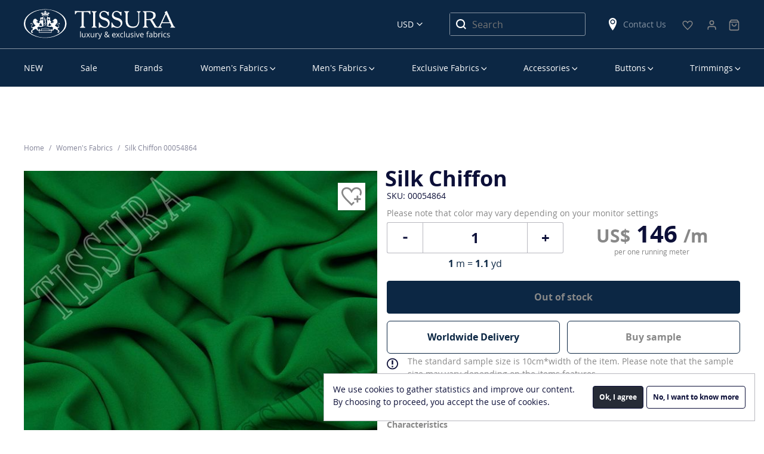

--- FILE ---
content_type: text/html; charset=UTF-8
request_url: https://tissura.com/p/Italy-Taroni-Silk-Fabric-Chiffon-00054864
body_size: 12262
content:
<!DOCTYPE html>
<html lang="en" itemscope itemtype="http://schema.org/WebPage">
<head>
    <meta charset="utf-8">
    <meta http-equiv="X-UA-Compatible" content="IE=edge">
    <title>Silk Chiffon Fabric: 100% Silk Fabrics from Italy by Taroni, SKU 00054864 at $146 — Buy Silk Fabrics Online</title>
    <meta name="description" content="">
    <meta name="viewport" content="width=device-width, initial-scale=1">
    <link rel="manifest" href="/manifest.json">
    <link rel="preconnect" href="//www.google-analytics.com">
    <link rel="preconnect" href="//connect.facebook.net">
        <meta property="og:title" content="Silk Chiffon">
    <meta property="og:type" content="product">
    <meta property="og:url" content="https://tissura.com/p/Italy-Taroni-Silk-Fabric-Chiffon-00054864">
    <meta property="og:image" content="https://tissura.com/media/storage/68/68d/68dbdd72060d2b3f31f07653f6ced9df_md.jpeg">
    <meta property="og:description" content="This silk chiffon in emerald green is a plain woven fabric made with tightly twisted crepe yarns. Less sheer than most chiffons, it has a soft hand and a crepe-like texture. Our top quality chiffon fabric is made of 100% silk. Available in a range of colorways. It is a lovely choice for flowing dresses, blouses and skirts.
">
    <meta property="twitter:title" content="Silk Chiffon">
    <meta property="twitter:card" content="summary">
    <meta property="twitter:site" content="https://tissura.com/p/Italy-Taroni-Silk-Fabric-Chiffon-00054864">
    <meta property="twitter:image" content="https://tissura.com/media/storage/68/68d/68dbdd72060d2b3f31f07653f6ced9df_md.jpeg">
    <meta property="twitter:description" content="This silk chiffon in emerald green is a plain woven fabric made with tightly twisted crepe yarns. Less sheer than most chiffons, it has a soft hand and a crepe-like texture. Our top quality chiffon fabric is made of 100% silk. Available in a range of colorways. It is a lovely choice for flowing dresses, blouses and skirts.
">
                            <link rel="canonical" href="https://tissura.com/p/Italy-Taroni-Silk-Fabric-Chiffon-00054864">
            
    <link rel="apple-touch-icon" href="/favicon.svg">
<meta name="theme-color" content="#ffffff">    <link rel="stylesheet" href="https://tissura.com/assets/css/style.css?id=3e80b2ce19">
    <!-- NEW DESIGN START -->
    <link rel="stylesheet" href="https://tissura.com/assets/css/app.css?v=0.0.25">
    <!-- NEW DESIGN END -->
        <link rel="stylesheet" href="https://tissura.com/assets/intlTelInput/css/intlTelInput.css">
</head>
<body
        data-sprite-path="/assets/img/sprite.svg?id=e8f80049"
        data-page-type="page-product"
        data-page-url="/p/00054864"

                                    data-cdn="/assets/"
                    
                    data-push-notifications="true"
        
        
        
        
        data-ga-id="UA-73672824-1"
        data-ga-adv-id="AW-936239149"

        data-fb-pixel-id="1623358081019349"

        data-ym-id="35288025"
        data-ym-webvisor=""

        class="en ">
<div id="cart"></div>
<header class="header container-fluid">
    <div class="row">
        <div class="container-fluid border_bottom">
            <div class="container">
                <div class="row align-items-center">
                    <div class="col-16 header__first-row">
                        <nav class="main-menu-mobile">
                            <div class="main-menu-mobile__burger" data-toggle="mobilemenu" data-target="#menu"
                                 data-text="Menu">
                                <span class="first"></span>
                                <span class="second"></span>
                                <span class="third"></span>
                            </div>
                        </nav>
                        <div class="header__logo">
                            <a href="https://tissura.com">
                                <svg class="sprite d-none d-lg-block">
                                    <use xlink:href="/assets/images/sprites.svg?id=001#logo_en_new"></use>
                                </svg>
                                <svg class="sprite d-lg-none">
                                    <use xlink:href="/assets/images/sprites.svg?id=001#logo-en"></use>
                                </svg>
                            </a>
                        </div>
                        <div class="header__currency">
                            <select id="currencySelect" title="Select Language">
                        <option value="EUR" data-text="Euro" data-currency="EUR"
                    >EUR</option>
                                            <option value="USD" data-text="US Dollars" data-currency="USD"
                    selected>USD</option>
            </select>
                        </div>
                        <div class="header__search">
                            <svg class="sprite">
                                <use xlink:href="/assets/images/sprites.svg?id=b481f2a1#search"></use>
                            </svg>
                        </div>
                        <div class="header__search_block-mobile">
                            <div class="header__search_block-mobile_header">Search</div>
                            <div class="close"></div>
                            <form class="" action="https://tissura.com/search" method="get">
                                <input type="text" name="q" class="textfield product-search"
                                       placeholder="Search" value="">
                            </form>
                        </div>
                        <div class="header__search_desktop">
                            <form action="https://tissura.com/search" method="get">
                                <input type="text" name="q" class="product-search"
                                       placeholder="Search" value="">
                                <button type="submit">
                                    <svg class="sprite">
                                        <use xlink:href="/assets/images/sprites.svg?id=b481f2a1#search"></use>
                                    </svg>
                                </button>
                            </form>
                        </div>
                        <div class="header__shops d-none d-lg-block">
                            <a href="https://tissura.com/contacts">
                                <svg class="sprite">
                                    <use xlink:href="/assets/images/sprites.svg?id=b481f2a1#location"></use>
                                </svg>
                                Contact Us
                            </a>
                        </div>
                                                                                                                                                                        <div class="header__favorite">
                            <a href="https://tissura.com/wish-list">
                                <svg class="sprite">
                                    <use xlink:href="/assets/images/sprites.svg?#icon-heart"></use>
                                </svg>
                                <span id="wishlist-widget" class="empty">0</span>
                            </a>
                        </div>
                                                                                                    <div>
                            <div class="header__personal-menu">
                                <a href="https://tissura.com/signin">
                                    <svg class="sprite">
                                        <use xlink:href="/assets/images/shopping-bag.svg?#user"></use>
                                    </svg>
                                </a>
                            </div>
                        </div>
                        <div>
    <div class="header__cart">
        <a href="https://tissura.com/cart">
            <svg class="sprite">
                <use xlink:href="/assets/images/shopping-bag.svg#bag"></use>
            </svg>
            <span id="cart-widget" class="empty">0</span>
            <p class="bottom--menu-p">Корзина</p>
        </a>
    </div>
</div>
                    </div>
                </div>
            </div>
        </div>
    </div>
    <div class="row">
        <div class="container hide-desktop">
            <div class="row">
                <div class="header__last-row col-16">
                    <div class="header__shops">
                        <svg class="sprite">
                            <use xlink:href="/assets/images/sprites.svg?id=b481f2a1#location"></use>
                        </svg>
                        <a href="https://tissura.com/contacts">
                            Contact Us
                        </a>
                    </div>
                    <div class="header__phone">
                                                                                            </div>
                </div>
            </div>
        </div>
        <div class="container">
            <div class="row">
                <div class="col-16">
                    
<nav class="main-menu-desktop">
    <ul id="menu">
        


        
                
    <li data-parent="#menu">
        <a href="https://tissura.com/catalog/new-arrivals_2" class=" "
           data-target="#menu_3a4d9f34-944e-464a-93b7-c3b8ab365d4e">NEW</a>
            </li>

        
                
    <li data-parent="#menu">
        <a href="https://tissura.com/special-offers" class=" "
           data-target="#menu_ebf9a206-7f4f-42fc-85bb-fc30822bb981">Sale</a>
            </li>

        
                
    <li data-parent="#menu">
        <a href="https://tissura.com/manufacturers" class=" "
           data-target="#menu_0ef872b9-05be-4929-8f84-f34e0407e7bb">Brands</a>
            </li>

        
                
    <li data-parent="#menu">
        <a href="https://tissura.com/catalog/women" class="parent "
           data-target="#menu_f7b9e942-0cdb-4d0c-8d86-6e83e1237019">Women’s Fabrics</a>
                    <div class="main-menu-desktop__submenu " data-mcs-theme="dark">
                <div class="main-menu-desktop__submenu_title">Women’s Fabrics</div>
                <div class="main-menu-desktop__submenu_wrapper">
                    <div>
                        <ul class="submenu" id="menu_f7b9e942-0cdb-4d0c-8d86-6e83e1237019">
                                                                                                                                        <li data-parent="#menu_f7b9e942-0cdb-4d0c-8d86-6e83e1237019">
                                            <a class="main-menu-desktop__submenu_name" href="#"
                                                                                                  data-target="#menu_b3c10dfe-8f92-4ec8-850e-2d961704a4cc">By Categories</a>
                                                                                            <ul id="menu_b3c10dfe-8f92-4ec8-850e-2d961704a4cc">
                                                                                                                
            <li data-parent="#menu_b3c10dfe-8f92-4ec8-850e-2d961704a4cc">
            <a href="https://tissura.com/catalog/women/lace"
               title="Lace Fabric">Lace Fabrics</a>
        </li>
    
                                                                                                                
            <li data-parent="#menu_b3c10dfe-8f92-4ec8-850e-2d961704a4cc">
            <a href="https://tissura.com/catalog/women/bridal"
               title="Bridal Fabric">Bridal Fabrics</a>
        </li>
    
                                                                                                                
            <li data-parent="#menu_b3c10dfe-8f92-4ec8-850e-2d961704a4cc">
            <a href="https://tissura.com/catalog/women/prom-dresses"
               title="Prom Dress Fabric">Prom Dress Fabrics</a>
        </li>
    
                                                                                                                
            <li data-parent="#menu_b3c10dfe-8f92-4ec8-850e-2d961704a4cc">
            <a href="https://tissura.com/catalog/women/embroidery"
               title="Embroidered Fabric">Embroidered Fabrics</a>
        </li>
    
                                                                                                                
            <li data-parent="#menu_b3c10dfe-8f92-4ec8-850e-2d961704a4cc">
            <a href="https://tissura.com/catalog/women/evening-wear"
               title="Evening Wear Fabric">Evening Wear Fabrics</a>
        </li>
    
                                                                                                                
            <li data-parent="#menu_b3c10dfe-8f92-4ec8-850e-2d961704a4cc">
            <a href="https://tissura.com/catalog/women/tweed-boucle"
               title="Tweed &amp; Boucle Fabric">Tweed &amp; Boucle</a>
        </li>
    
                                                                                                                
            <li data-parent="#menu_b3c10dfe-8f92-4ec8-850e-2d961704a4cc">
            <a href="https://tissura.com/catalog/women/business-fabrics"
               title="Business Fabric">Business Fabrics</a>
        </li>
    
                                                                                                                
            <li data-parent="#menu_b3c10dfe-8f92-4ec8-850e-2d961704a4cc">
            <a href="https://tissura.com/catalog/women/stretch"
               title="Stretch Fabric">Stretch Fabrics</a>
        </li>
    
                                                                                                                
            <li data-parent="#menu_b3c10dfe-8f92-4ec8-850e-2d961704a4cc">
            <a href="https://tissura.com/catalog/women/solid"
               title="Solid Fabric">Solid Fabrics</a>
        </li>
    
                                                                                                                
            <li data-parent="#menu_b3c10dfe-8f92-4ec8-850e-2d961704a4cc">
            <a href="https://tissura.com/catalog/women/jersey"
               title="Jersey Fabric">Jersey Fabrics</a>
        </li>
    
                                                                                                                
            <li data-parent="#menu_b3c10dfe-8f92-4ec8-850e-2d961704a4cc">
            <a href="https://tissura.com/catalog/women/coating"
               title="Coat Fabric">Coat Fabrics</a>
        </li>
    
                                                                                                                
            <li data-parent="#menu_b3c10dfe-8f92-4ec8-850e-2d961704a4cc">
            <a href="https://tissura.com/catalog/women/raincoat-fabrics"
               title="Raincoat Fabric">Raincoat Fabrics</a>
        </li>
    
                                                                                                    </ul>
                                                                                    </li>
                                                                                                                                                <li data-parent="#menu_f7b9e942-0cdb-4d0c-8d86-6e83e1237019">
                                            <a class="main-menu-desktop__submenu_name" href="#"
                                                                                                  data-target="#menu_198c2b3f-5a27-4504-8fd4-1af1fe0e4118">By Composition</a>
                                                                                            <ul id="menu_198c2b3f-5a27-4504-8fd4-1af1fe0e4118">
                                                                                                                
            <li data-parent="#menu_198c2b3f-5a27-4504-8fd4-1af1fe0e4118">
            <a href="https://tissura.com/catalog/women/cotton"
               title="Cotton Fabric">Cotton</a>
        </li>
    
                                                                                                                
            <li data-parent="#menu_198c2b3f-5a27-4504-8fd4-1af1fe0e4118">
            <a href="https://tissura.com/catalog/linen"
               >Linen</a>
        </li>
    
                                                                                                                
            <li data-parent="#menu_198c2b3f-5a27-4504-8fd4-1af1fe0e4118">
            <a href="https://tissura.com/catalog/silk-fabrics"
               >Silk</a>
        </li>
    
                                                                                                                
            <li data-parent="#menu_198c2b3f-5a27-4504-8fd4-1af1fe0e4118">
            <a href="https://tissura.com/catalog/viscose"
               >Viscose</a>
        </li>
    
                                                                                                                
            <li data-parent="#menu_198c2b3f-5a27-4504-8fd4-1af1fe0e4118">
            <a href="https://tissura.com/catalog/women/wool"
               title="Wool Fabric">Wool</a>
        </li>
    
                                                                                                                
            <li data-parent="#menu_198c2b3f-5a27-4504-8fd4-1af1fe0e4118" class="separator"></li>
    
                                                                                                                
            <li data-parent="#menu_198c2b3f-5a27-4504-8fd4-1af1fe0e4118">
            <a href="https://tissura.com/catalog/women/cotton-blend"
               title="Cotton Blend Fabric">Cotton Blend</a>
        </li>
    
                                                                                                                
            <li data-parent="#menu_198c2b3f-5a27-4504-8fd4-1af1fe0e4118">
            <a href="https://tissura.com/catalog/women/linen-blend"
               title="Linen Blend Fabric">Linen Blend</a>
        </li>
    
                                                                                                                
            <li data-parent="#menu_198c2b3f-5a27-4504-8fd4-1af1fe0e4118">
            <a href="https://tissura.com/catalog/women/silk-blend"
               title="Silk Blend Fabric">Silk Blend</a>
        </li>
    
                                                                                                                
            <li data-parent="#menu_198c2b3f-5a27-4504-8fd4-1af1fe0e4118">
            <a href="https://tissura.com/catalog/viscose-blend"
               >Viscose Blend</a>
        </li>
    
                                                                                                                
            <li data-parent="#menu_198c2b3f-5a27-4504-8fd4-1af1fe0e4118">
            <a href="https://tissura.com/catalog/women/wool-blend"
               title="Wool Blend Fabric">Wool Blend</a>
        </li>
    
                                                                                                                
            <li data-parent="#menu_198c2b3f-5a27-4504-8fd4-1af1fe0e4118">
            <a href="https://tissura.com/catalog/women/other"
               title="Other Fabric">Other</a>
        </li>
    
                                                                                                    </ul>
                                                                                    </li>
                                                                                                                                                <li data-parent="#menu_f7b9e942-0cdb-4d0c-8d86-6e83e1237019">
                                            <a class="main-menu-desktop__submenu_name" href="#"
                                                                                                  data-target="#menu_eed26f9c-7895-4334-b79d-2640855bcb16">By Manufacturer</a>
                                                                                            <ul id="menu_eed26f9c-7895-4334-b79d-2640855bcb16">
                                                                                                                
            <li data-parent="#menu_eed26f9c-7895-4334-b79d-2640855bcb16">
            <a href="/manufacturers/cotonificio-albini"
               >Cotonificio Albini</a>
        </li>
    
                                                                                                                
            <li data-parent="#menu_eed26f9c-7895-4334-b79d-2640855bcb16">
            <a href="/manufacturers/hoh"
               >HOH</a>
        </li>
    
                                                                                                                
            <li data-parent="#menu_eed26f9c-7895-4334-b79d-2640855bcb16">
            <a href="/manufacturers/holland-and-sherry"
               >Holland &amp; Sherry</a>
        </li>
    
                                                                                                                
            <li data-parent="#menu_eed26f9c-7895-4334-b79d-2640855bcb16">
            <a href="/manufacturers/jakob-schlaepfer"
               >Jakob Schlaepfer</a>
        </li>
    
                                                                                                                
            <li data-parent="#menu_eed26f9c-7895-4334-b79d-2640855bcb16">
            <a href="/manufacturers/liberty"
               >Liberty</a>
        </li>
    
                                                                                                                
            <li data-parent="#menu_eed26f9c-7895-4334-b79d-2640855bcb16">
            <a href="/manufacturers/riechers-marescot"
               >Riechers Marescot</a>
        </li>
    
                                                                                                                
            <li data-parent="#menu_eed26f9c-7895-4334-b79d-2640855bcb16">
            <a href="/manufacturers/ruffo-coli"
               >Ruffo Coli</a>
        </li>
    
                                                                                                                
            <li data-parent="#menu_eed26f9c-7895-4334-b79d-2640855bcb16">
            <a href="/manufacturers/solstiss-sa"
               >Solstiss Sa</a>
        </li>
    
                                                                                                                
            <li data-parent="#menu_eed26f9c-7895-4334-b79d-2640855bcb16">
            <a href="/manufacturers/sophie-hallette"
               >Sophie Hallette</a>
        </li>
    
                                                                                                    </ul>
                                                                                    </li>
                                                                                                                                                <li data-parent="#menu_f7b9e942-0cdb-4d0c-8d86-6e83e1237019">
                                            <a class="main-menu-desktop__submenu_name" href="#"
                                                                                                  data-target="#menu_5e32d500-07d1-4c35-8378-b2fbe2b3f5f8">Popular Fabric</a>
                                                                                            <ul id="menu_5e32d500-07d1-4c35-8378-b2fbe2b3f5f8"
                                                        class="two-column">
                                                    <li>
                                                        <ul>
                                                                                                                                
            <li data-parent="#menu_5e32d500-07d1-4c35-8378-b2fbe2b3f5f8">
            <a href="/catalog/new-arrivals"
               >New Arrivals</a>
        </li>
    
                                                                                                                                
            <li data-parent="#menu_5e32d500-07d1-4c35-8378-b2fbe2b3f5f8">
            <a href="https://tissura.com/catalog/luxury"
               >Luxury Fabric</a>
        </li>
    
                                                                                                                                
            <li data-parent="#menu_5e32d500-07d1-4c35-8378-b2fbe2b3f5f8">
            <a href="https://tissura.com/catalog/taffeta"
               >Taffeta</a>
        </li>
    
                                                                                                                                
            <li data-parent="#menu_5e32d500-07d1-4c35-8378-b2fbe2b3f5f8">
            <a href="https://tissura.com/catalog/chiffon"
               >Chiffon</a>
        </li>
    
                                                                                                                                
            <li data-parent="#menu_5e32d500-07d1-4c35-8378-b2fbe2b3f5f8">
            <a href="https://tissura.com/catalog/organza"
               >Organza</a>
        </li>
    
                                                                                                                                
            <li data-parent="#menu_5e32d500-07d1-4c35-8378-b2fbe2b3f5f8">
            <a href="https://tissura.com/catalog/crepe-de-chine"
               >Crepe de Chine</a>
        </li>
    
                                                                                                                                
            <li data-parent="#menu_5e32d500-07d1-4c35-8378-b2fbe2b3f5f8">
            <a href="https://tissura.com/catalog/tulle"
               >Tulle</a>
        </li>
    
                                                                                                                                
            <li data-parent="#menu_5e32d500-07d1-4c35-8378-b2fbe2b3f5f8">
            <a href="https://tissura.com/catalog/georgette"
               >Georgette</a>
        </li>
    
                                                                                                                    </ul>
                                                    </li>
                                                                                                            <li>
                                                            <ul>
                                                                                                                                        
            <li data-parent="#menu_5e32d500-07d1-4c35-8378-b2fbe2b3f5f8">
            <a href="https://tissura.com/catalog/satin"
               >Satin</a>
        </li>
    
                                                                                                                                        
            <li data-parent="#menu_5e32d500-07d1-4c35-8378-b2fbe2b3f5f8">
            <a href="https://tissura.com/catalog/women/velvet"
               title="Velvet Fabric">Velvet Fabric</a>
        </li>
    
                                                                                                                                        
            <li data-parent="#menu_5e32d500-07d1-4c35-8378-b2fbe2b3f5f8">
            <a href="https://tissura.com/catalog/jacquard-fabric"
               >Jacquard Fabrics</a>
        </li>
    
                                                                                                                                        
            <li data-parent="#menu_5e32d500-07d1-4c35-8378-b2fbe2b3f5f8">
            <a href="https://tissura.com/catalog/women/cotton/batiste"
               title="Cotton Batiste Fabric">Cotton Batiste</a>
        </li>
    
                                                                                                                                        
            <li data-parent="#menu_5e32d500-07d1-4c35-8378-b2fbe2b3f5f8">
            <a href="https://tissura.com/catalog/women/cotton/lawn"
               title="Cotton Lawn Fabric">Cotton Lawn</a>
        </li>
    
                                                                                                                                        
            <li data-parent="#menu_5e32d500-07d1-4c35-8378-b2fbe2b3f5f8">
            <a href="https://tissura.com/catalog/women/cotton/poplin"
               title="Cotton Poplin Fabric">Cotton Poplin</a>
        </li>
    
                                                                                                                                        
            <li data-parent="#menu_5e32d500-07d1-4c35-8378-b2fbe2b3f5f8">
            <a href="https://tissura.com/catalog/women/paisley"
               title="Paisley Fabric">Paisley</a>
        </li>
    
                                                                                                                                        
            <li data-parent="#menu_5e32d500-07d1-4c35-8378-b2fbe2b3f5f8">
            <a href="https://tissura.com/catalog/women/tartan-fabrics"
               title="Tartan Fabrics">Tartan Fabrics</a>
        </li>
    
                                                                                                                            </ul>
                                                        </li>
                                                                                                    </ul>
                                                                                    </li>
                                                                                                                        </ul>
                    </div>
                </div>
            </div>
            </li>

        
                
    <li data-parent="#menu">
        <a href="https://tissura.com/catalog/men" class="parent "
           data-target="#menu_2860d7eb-4058-4894-8c42-06b439a4ece7">Men’s Fabrics</a>
                    <div class="main-menu-desktop__submenu men" data-mcs-theme="dark">
                <div class="main-menu-desktop__submenu_title">Men’s Fabrics</div>
                <div class="main-menu-desktop__submenu_wrapper">
                    <div>
                        <ul class="submenu" id="menu_2860d7eb-4058-4894-8c42-06b439a4ece7">
                                                                                                                                        <li data-parent="#menu_2860d7eb-4058-4894-8c42-06b439a4ece7">
                                            <a class="main-menu-desktop__submenu_name" href="#"
                                                                                                  data-target="#menu_ac803dd0-b8d2-4182-bce1-9772c9e8edc8">By Categories</a>
                                                                                            <ul id="menu_ac803dd0-b8d2-4182-bce1-9772c9e8edc8">
                                                                                                                
            <li data-parent="#menu_ac803dd0-b8d2-4182-bce1-9772c9e8edc8">
            <a href="https://tissura.com/catalog/men/exclusive"
               title="Exclusive Fabric">Exclusive Fabrics</a>
        </li>
    
                                                                                                                
            <li data-parent="#menu_ac803dd0-b8d2-4182-bce1-9772c9e8edc8">
            <a href="https://tissura.com/catalog/men/coat-fabrics"
               title="Coat Fabric">Coat Fabrics</a>
        </li>
    
                                                                                                                
            <li data-parent="#menu_ac803dd0-b8d2-4182-bce1-9772c9e8edc8">
            <a href="https://tissura.com/catalog/men/raincoat-fabrics"
               title="Raincoat Fabric">Raincoat Fabrics</a>
        </li>
    
                                                                                                                
            <li data-parent="#menu_ac803dd0-b8d2-4182-bce1-9772c9e8edc8">
            <a href="https://tissura.com/catalog/men/shirting-fabrics"
               title="Shirting Fabric">Shirting Fabrics</a>
        </li>
    
                                                                                                                
            <li data-parent="#menu_ac803dd0-b8d2-4182-bce1-9772c9e8edc8">
            <a href="https://tissura.com/catalog/men/suiting-fabrics"
               title="Suiting Fabric">Suiting Fabrics</a>
        </li>
    
                                                                                                                
            <li data-parent="#menu_ac803dd0-b8d2-4182-bce1-9772c9e8edc8">
            <a href="https://tissura.com/catalog/men/lining-fabrics"
               title="Lining Fabric">Lining Fabrics</a>
        </li>
    
                                                                                                                
            <li data-parent="#menu_ac803dd0-b8d2-4182-bce1-9772c9e8edc8">
            <a href="https://tissura.com/catalog/men/tartan-fabrics"
               >Tartan Fabrics</a>
        </li>
    
                                                                                                    </ul>
                                                                                    </li>
                                                                                                                                                <li data-parent="#menu_2860d7eb-4058-4894-8c42-06b439a4ece7">
                                            <a class="main-menu-desktop__submenu_name" href="#"
                                                                                                  data-target="#menu_96179596-b067-452e-ac25-7c1efc56b595">By Composition</a>
                                                                                            <ul id="menu_96179596-b067-452e-ac25-7c1efc56b595">
                                                                                                                
            <li data-parent="#menu_96179596-b067-452e-ac25-7c1efc56b595">
            <a href="https://tissura.com/catalog/men/cashmere"
               title="Cashmere Fabric">Cashmere</a>
        </li>
    
                                                                                                                
            <li data-parent="#menu_96179596-b067-452e-ac25-7c1efc56b595">
            <a href="https://tissura.com/catalog/men/cotton"
               title="Cotton Fabric">Cotton</a>
        </li>
    
                                                                                                                
            <li data-parent="#menu_96179596-b067-452e-ac25-7c1efc56b595">
            <a href="https://tissura.com/catalog/silk-fabrics"
               >Silk</a>
        </li>
    
                                                                                                                
            <li data-parent="#menu_96179596-b067-452e-ac25-7c1efc56b595">
            <a href="https://tissura.com/catalog/men/viscose"
               title="Viscose Fabric">Viscose</a>
        </li>
    
                                                                                                                
            <li data-parent="#menu_96179596-b067-452e-ac25-7c1efc56b595">
            <a href="https://tissura.com/catalog/men/wool"
               title="Wool Fabric">Wool</a>
        </li>
    
                                                                                                                
            <li data-parent="#menu_96179596-b067-452e-ac25-7c1efc56b595">
            <a href="https://tissura.com/catalog/men/alpaca"
               title="Alpaca Fabric">Alpaca</a>
        </li>
    
                                                                                                                
            <li data-parent="#menu_96179596-b067-452e-ac25-7c1efc56b595" class="separator"></li>
    
                                                                                                                
            <li data-parent="#menu_96179596-b067-452e-ac25-7c1efc56b595">
            <a href="https://tissura.com/catalog/men/cotton-blend"
               title="Cotton Blend Fabric">Cotton Blend</a>
        </li>
    
                                                                                                                
            <li data-parent="#menu_96179596-b067-452e-ac25-7c1efc56b595">
            <a href="https://tissura.com/catalog/men/silk-blend"
               title="Silk Blend Fabric">Silk Blend</a>
        </li>
    
                                                                                                                
            <li data-parent="#menu_96179596-b067-452e-ac25-7c1efc56b595">
            <a href="https://tissura.com/catalog/men/viscose-blend"
               title="Viscose Blend Fabric">Viscose Blend</a>
        </li>
    
                                                                                                                
            <li data-parent="#menu_96179596-b067-452e-ac25-7c1efc56b595">
            <a href="https://tissura.com/catalog/men/wool-blend"
               title="Wool Blend Fabric">Wool Blend</a>
        </li>
    
                                                                                                                
            <li data-parent="#menu_96179596-b067-452e-ac25-7c1efc56b595">
            <a href="https://tissura.com/catalog/men/other"
               title="Other Fabric">Other</a>
        </li>
    
                                                                                                    </ul>
                                                                                    </li>
                                                                                                                                                <li data-parent="#menu_2860d7eb-4058-4894-8c42-06b439a4ece7">
                                            <a class="main-menu-desktop__submenu_name" href="#"
                                                                                                  data-target="#menu_cf5c2e4c-428f-4ad6-8597-d013248f6c4c">By Manufacturer</a>
                                                                                            <ul id="menu_cf5c2e4c-428f-4ad6-8597-d013248f6c4c">
                                                                                                                
            <li data-parent="#menu_cf5c2e4c-428f-4ad6-8597-d013248f6c4c">
            <a href="/manufacturers/cotonificio-albini"
               >Cotonificio Albini</a>
        </li>
    
                                                                                                                
            <li data-parent="#menu_cf5c2e4c-428f-4ad6-8597-d013248f6c4c">
            <a href="/manufacturers/dormeuil"
               >Dormeuil</a>
        </li>
    
                                                                                                                
            <li data-parent="#menu_cf5c2e4c-428f-4ad6-8597-d013248f6c4c">
            <a href="/manufacturers/zegna"
               >Ermenegildo Zegna</a>
        </li>
    
                                                                                                                
            <li data-parent="#menu_cf5c2e4c-428f-4ad6-8597-d013248f6c4c">
            <a href="/manufacturers/holland-and-sherry"
               >Holland &amp; Sherry</a>
        </li>
    
                                                                                                                
            <li data-parent="#menu_cf5c2e4c-428f-4ad6-8597-d013248f6c4c">
            <a href="/manufacturers/scabal"
               >Scabal</a>
        </li>
    
                                                                                                    </ul>
                                                                                    </li>
                                                                                                                                                <li data-parent="#menu_2860d7eb-4058-4894-8c42-06b439a4ece7">
                                            <a class="main-menu-desktop__submenu_name" href="#"
                                                                                                  data-target="#menu_d4f49638-8d6e-4d33-847c-a0ef84a4f3d0">By Quality</a>
                                                                                            <ul id="menu_d4f49638-8d6e-4d33-847c-a0ef84a4f3d0">
                                                                                                                
            <li data-parent="#menu_d4f49638-8d6e-4d33-847c-a0ef84a4f3d0">
            <a href="https://tissura.com/catalog/men/super-100"
               >Super 100’s</a>
        </li>
    
                                                                                                                
            <li data-parent="#menu_d4f49638-8d6e-4d33-847c-a0ef84a4f3d0">
            <a href="https://tissura.com/catalog/men/super-110"
               >Super 110’s</a>
        </li>
    
                                                                                                                
            <li data-parent="#menu_d4f49638-8d6e-4d33-847c-a0ef84a4f3d0">
            <a href="https://tissura.com/catalog/men/super-120"
               >Super 120&#039;s</a>
        </li>
    
                                                                                                                
            <li data-parent="#menu_d4f49638-8d6e-4d33-847c-a0ef84a4f3d0">
            <a href="https://tissura.com/catalog/men/super-130"
               >Super 130&#039;s</a>
        </li>
    
                                                                                                                
            <li data-parent="#menu_d4f49638-8d6e-4d33-847c-a0ef84a4f3d0">
            <a href="https://tissura.com/catalog/men/super-140"
               >Super 140&#039;s</a>
        </li>
    
                                                                                                                
            <li data-parent="#menu_d4f49638-8d6e-4d33-847c-a0ef84a4f3d0">
            <a href="https://tissura.com/catalog/men/super-150"
               >Super 150’s</a>
        </li>
    
                                                                                                                
            <li data-parent="#menu_d4f49638-8d6e-4d33-847c-a0ef84a4f3d0">
            <a href="https://tissura.com/catalog/men/super-160"
               >Super 160&#039;s</a>
        </li>
    
                                                                                                                
            <li data-parent="#menu_d4f49638-8d6e-4d33-847c-a0ef84a4f3d0">
            <a href="https://tissura.com/catalog/men/super-170"
               >Super 170’s</a>
        </li>
    
                                                                                                                
            <li data-parent="#menu_d4f49638-8d6e-4d33-847c-a0ef84a4f3d0">
            <a href="https://tissura.com/catalog/men/super-180"
               >Super 180’s</a>
        </li>
    
                                                                                                                
            <li data-parent="#menu_d4f49638-8d6e-4d33-847c-a0ef84a4f3d0">
            <a href="https://tissura.com/catalog/men/super-200"
               >Super 200&#039;s</a>
        </li>
    
                                                                                                                
            <li data-parent="#menu_d4f49638-8d6e-4d33-847c-a0ef84a4f3d0">
            <a href="https://tissura.com/catalog/men/super-250"
               >Super 250&#039;s</a>
        </li>
    
                                                                                                    </ul>
                                                                                    </li>
                                                                                                                                                <li class="group multi" data-parent="#category_2860d7eb-4058-4894-8c42-06b439a4ece7">
                                            <a href="https://tissura.com/catalog/men/new-arrivals" class="special"
                                               >New Arrivals</a>
                                        </li>
                                                                                                                        </ul>
                    </div>
                </div>
            </div>
            </li>

        
                
    <li data-parent="#menu">
        <a href="https://tissura.com/catalog/exclusive" class="parent "
           data-target="#menu_7be5e643-e03e-4782-85d2-084e9c2972ab">Exclusive Fabrics</a>
                    <div class="main-menu-desktop__submenu exclusive" data-mcs-theme="dark">
                <div class="main-menu-desktop__submenu_title">Exclusive Fabrics</div>
                <div class="main-menu-desktop__submenu_wrapper">
                    <div>
                        <ul class="submenu" id="menu_7be5e643-e03e-4782-85d2-084e9c2972ab">
                                                                                                <li>
                                        <ul>
                                                                                                
            <li data-parent="#menu_7be5e643-e03e-4782-85d2-084e9c2972ab">
            <a href="/catalog/exclusive/new-arrivals"
               >New Arrivals</a>
        </li>
    
                                                                                                
            <li data-parent="#menu_7be5e643-e03e-4782-85d2-084e9c2972ab">
            <a href="https://tissura.com/catalog/decorated-fabrics"
               >Decorated Fabrics</a>
        </li>
    
                                                                                                
            <li data-parent="#menu_7be5e643-e03e-4782-85d2-084e9c2972ab">
            <a href="https://tissura.com/catalog/exclusive-bridal"
               >Exclusive Bridal</a>
        </li>
    
                                                                                    </ul>
                                    </li>
                                                                    <li>
                                        <ul>
                                                                                                
            <li data-parent="#menu_7be5e643-e03e-4782-85d2-084e9c2972ab">
            <a href="https://tissura.com/catalog/exclusive-lace"
               >Exclusive Lace</a>
        </li>
    
                                                                                                
            <li data-parent="#menu_7be5e643-e03e-4782-85d2-084e9c2972ab">
            <a href="https://tissura.com/catalog/exclusive-cotton-and-linen"
               >Exclusive Cotton &amp; Linen</a>
        </li>
    
                                                                                                
            <li data-parent="#menu_7be5e643-e03e-4782-85d2-084e9c2972ab">
            <a href="https://tissura.com/catalog/exclusive-silk"
               >Exclusive Silk</a>
        </li>
    
                                                                                    </ul>
                                    </li>
                                                                    <li>
                                        <ul>
                                                                                                
            <li data-parent="#menu_7be5e643-e03e-4782-85d2-084e9c2972ab">
            <a href="https://tissura.com/catalog/exclusive-tweed-boucle"
               >Exclusive Tweed Boucle</a>
        </li>
    
                                                                                                
            <li data-parent="#menu_7be5e643-e03e-4782-85d2-084e9c2972ab">
            <a href="https://tissura.com/catalog/exclusive-wool"
               >Exclusive Wool</a>
        </li>
    
                                                                                                
            <li data-parent="#menu_7be5e643-e03e-4782-85d2-084e9c2972ab">
            <a href="https://tissura.com/catalog/exclusive-mens-fabrics"
               >Exclusive Men&#039;s</a>
        </li>
    
                                                                                    </ul>
                                    </li>
                                                                                    </ul>
                    </div>
                </div>
            </div>
            </li>

        
                
    <li data-parent="#menu">
        <a href="https://tissura.com/catalog/accessories" class="parent "
           data-target="#menu_b23b86d8-0fd0-4159-979f-69cb53235aa6">Accessories</a>
                    <div class="main-menu-desktop__submenu single" data-mcs-theme="dark">
                <div class="main-menu-desktop__submenu_title">Accessories</div>
                <div class="main-menu-desktop__submenu_wrapper">
                    <div>
                        <ul class="submenu" id="menu_b23b86d8-0fd0-4159-979f-69cb53235aa6">
                                                                                                <li class="group">
                                        <ul>
                                                                                                
            <li data-parent="#menu_b23b86d8-0fd0-4159-979f-69cb53235aa6">
            <a href="https://tissura.com/catalog/accessories/scarves"
               >Scarves</a>
        </li>
    
                                                                                                
            <li data-parent="#menu_b23b86d8-0fd0-4159-979f-69cb53235aa6">
            <a href="https://tissura.com/catalog/accessories/shawls"
               >Shawls</a>
        </li>
    
                                                                                    </ul>
                                    </li>
                                                                                    </ul>
                    </div>
                </div>
            </div>
            </li>

        
                
    <li data-parent="#menu">
        <a href="https://tissura.com/catalog/buttons" class="parent "
           data-target="#menu_46d1e711-e5c8-4cd1-b624-a9ba95fac981">Buttons</a>
                    <div class="main-menu-desktop__submenu furniture" data-mcs-theme="dark">
                <div class="main-menu-desktop__submenu_title">Buttons</div>
                <div class="main-menu-desktop__submenu_wrapper">
                    <div>
                        <ul class="submenu" id="menu_46d1e711-e5c8-4cd1-b624-a9ba95fac981">
                                                                                                                                        <li class="group multi" data-parent="#category_46d1e711-e5c8-4cd1-b624-a9ba95fac981">
                                            <a href="https://tissura.com/catalog/new-arrivals-buttons" class=""
                                               >New Arrivals</a>
                                        </li>
                                                                                                                                                <li data-parent="#menu_46d1e711-e5c8-4cd1-b624-a9ba95fac981">
                                            <a class="main-menu-desktop__submenu_name" href="#"
                                                                                                  data-target="#menu_1aecb1c3-9c4f-4067-8d18-888b452d1ecc">By Type</a>
                                                                                            <ul id="menu_1aecb1c3-9c4f-4067-8d18-888b452d1ecc">
                                                                                                                
            <li data-parent="#menu_1aecb1c3-9c4f-4067-8d18-888b452d1ecc">
            <a href="https://tissura.com/catalog/women-buttons"
               >Women</a>
        </li>
    
                                                                                                                
            <li data-parent="#menu_1aecb1c3-9c4f-4067-8d18-888b452d1ecc">
            <a href="https://tissura.com/catalog/men-buttons"
               >Men</a>
        </li>
    
                                                                                                                
            <li data-parent="#menu_1aecb1c3-9c4f-4067-8d18-888b452d1ecc">
            <a href="https://tissura.com/catalog/exclusive-buttons"
               >Exclusive</a>
        </li>
    
                                                                                                                
            <li data-parent="#menu_1aecb1c3-9c4f-4067-8d18-888b452d1ecc">
            <a href="https://tissura.com/catalog/snaps-buttons"
               >Snaps</a>
        </li>
    
                                                                                                    </ul>
                                                                                    </li>
                                                                                                                                                <li data-parent="#menu_46d1e711-e5c8-4cd1-b624-a9ba95fac981">
                                            <a class="main-menu-desktop__submenu_name" href="#"
                                                                                                  data-target="#menu_8b36fb79-965c-4a93-8038-8cf42aab412f">By purpose</a>
                                                                                            <ul id="menu_8b36fb79-965c-4a93-8038-8cf42aab412f">
                                                                                                                
            <li data-parent="#menu_8b36fb79-965c-4a93-8038-8cf42aab412f">
            <a href="https://tissura.com/catalog/finishing-buttons"
               >Finishing</a>
        </li>
    
                                                                                                                
            <li data-parent="#menu_8b36fb79-965c-4a93-8038-8cf42aab412f">
            <a href="https://tissura.com/catalog/jacket-buttons"
               >Jacket</a>
        </li>
    
                                                                                                                
            <li data-parent="#menu_8b36fb79-965c-4a93-8038-8cf42aab412f">
            <a href="https://tissura.com/catalog/shirt-buttons"
               >Shirt</a>
        </li>
    
                                                                                                                
            <li data-parent="#menu_8b36fb79-965c-4a93-8038-8cf42aab412f">
            <a href="https://tissura.com/catalog/suit-buttons"
               >Suit</a>
        </li>
    
                                                                                                    </ul>
                                                                                    </li>
                                                                                                                                                <li data-parent="#menu_46d1e711-e5c8-4cd1-b624-a9ba95fac981">
                                            <a class="main-menu-desktop__submenu_name" href="#"
                                                                                                  data-target="#menu_0a70a24c-1e60-4e8f-86ce-379fc5067834">By material</a>
                                                                                            <ul id="menu_0a70a24c-1e60-4e8f-86ce-379fc5067834">
                                                                                                                
            <li data-parent="#menu_0a70a24c-1e60-4e8f-86ce-379fc5067834">
            <a href="https://tissura.com/catalog/galalith-buttons"
               >Galalith</a>
        </li>
    
                                                                                                                
            <li data-parent="#menu_0a70a24c-1e60-4e8f-86ce-379fc5067834">
            <a href="https://tissura.com/catalog/metal-buttons"
               >Metal Buttons</a>
        </li>
    
                                                                                                                
            <li data-parent="#menu_0a70a24c-1e60-4e8f-86ce-379fc5067834">
            <a href="https://tissura.com/catalog/mother-of-pearl-shell-buttons"
               >Mother of Pearl/ Shell</a>
        </li>
    
                                                                                                                
            <li data-parent="#menu_0a70a24c-1e60-4e8f-86ce-379fc5067834">
            <a href="https://tissura.com/catalog/plastic-buttons"
               >Plastic</a>
        </li>
    
                                                                                                                
            <li data-parent="#menu_0a70a24c-1e60-4e8f-86ce-379fc5067834">
            <a href="https://tissura.com/catalog/rhinestone-buttons"
               >Rhinestone</a>
        </li>
    
                                                                                                                
            <li data-parent="#menu_0a70a24c-1e60-4e8f-86ce-379fc5067834">
            <a href="https://tissura.com/catalog/enamel-buttons"
               >Enamel</a>
        </li>
    
                                                                                                                
            <li data-parent="#menu_0a70a24c-1e60-4e8f-86ce-379fc5067834">
            <a href="https://tissura.com/catalog/horn-buttons"
               >Horn</a>
        </li>
    
                                                                                                    </ul>
                                                                                    </li>
                                                                                                                        </ul>
                    </div>
                </div>
            </div>
            </li>

        
                
    <li data-parent="#menu">
        <a href="https://tissura.com/catalog/trimmings" class="parent "
           data-target="#menu_198e80a8-7f1d-4554-8cac-e39e12e88ae8">Trimmings</a>
                    <div class="main-menu-desktop__submenu single furniture" data-mcs-theme="dark">
                <div class="main-menu-desktop__submenu_title">Trimmings</div>
                <div class="main-menu-desktop__submenu_wrapper">
                    <div>
                        <ul class="submenu" id="menu_198e80a8-7f1d-4554-8cac-e39e12e88ae8">
                                                                                                <li class="group">
                                        <ul>
                                                                                                
            <li data-parent="#menu_198e80a8-7f1d-4554-8cac-e39e12e88ae8">
            <a href="https://tissura.com/catalog/trimmings/buckles"
               >Buckles</a>
        </li>
    
                                                                                                
            <li data-parent="#menu_198e80a8-7f1d-4554-8cac-e39e12e88ae8">
            <a href="https://tissura.com/catalog/trimmings/clasps"
               >Clasps</a>
        </li>
    
                                                                                                
            <li data-parent="#menu_198e80a8-7f1d-4554-8cac-e39e12e88ae8">
            <a href="https://tissura.com/catalog/trimmings/patches"
               >Patches</a>
        </li>
    
                                                                                                
            <li data-parent="#menu_198e80a8-7f1d-4554-8cac-e39e12e88ae8">
            <a href="https://tissura.com/catalog/trimmings/chantilly-trims"
               >Chantilly Trims</a>
        </li>
    
                                                                                    </ul>
                                    </li>
                                                                    <li class="group">
                                        <ul>
                                                                                                
            <li data-parent="#menu_198e80a8-7f1d-4554-8cac-e39e12e88ae8">
            <a href="https://tissura.com/catalog/trimmings/corded-trims"
               >Corded Trims</a>
        </li>
    
                                                                                                
            <li data-parent="#menu_198e80a8-7f1d-4554-8cac-e39e12e88ae8">
            <a href="https://tissura.com/catalog/trimmings/guipure-trims"
               >Guipure Trims</a>
        </li>
    
                                                                                                
            <li data-parent="#menu_198e80a8-7f1d-4554-8cac-e39e12e88ae8">
            <a href="https://tissura.com/catalog/trimmings/embroidered-trims"
               >Embroidered Trims</a>
        </li>
    
                                                                                                
            <li data-parent="#menu_198e80a8-7f1d-4554-8cac-e39e12e88ae8">
            <a href="https://tissura.com/catalog/trimmings/exclusive-trims"
               >Exclusive Trims</a>
        </li>
    
                                                                                    </ul>
                                    </li>
                                                                    <li class="group">
                                        <ul>
                                                                                                
            <li data-parent="#menu_198e80a8-7f1d-4554-8cac-e39e12e88ae8">
            <a href="https://tissura.com/catalog/trimmings/ribbons"
               >Ribbons</a>
        </li>
    
                                                                                                
            <li data-parent="#menu_198e80a8-7f1d-4554-8cac-e39e12e88ae8">
            <a href="https://tissura.com/catalog/trimmings/feather-trims"
               >Feather Trims</a>
        </li>
    
                                                                                                
            <li data-parent="#menu_198e80a8-7f1d-4554-8cac-e39e12e88ae8">
            <a href="https://tissura.com/catalog/threads"
               >Threads</a>
        </li>
    
                                                                                                
            <li data-parent="#menu_198e80a8-7f1d-4554-8cac-e39e12e88ae8">
            <a href="/catalog/trimmings/fringe-trims"
               >Fringe Trims</a>
        </li>
    
                                                                                    </ul>
                                    </li>
                                                                                    </ul>
                    </div>
                </div>
            </div>
            </li>


        



    </ul>
</nav>                </div>
            </div>
        </div>
    </div>
</header>


    <div id="breadcrumbs">
    <div class="container">
        <ol class="breadcrumb" itemscope="" itemtype="http://schema.org/BreadcrumbList">
                                                <li itemprop="itemListElement" itemscope itemtype="http://schema.org/ListItem">
                                                    <a href="/" itemprop="item"
                               title="Tissura Fabrics: Main page"><span
                                        itemprop="name">Home</span></a>
                            <meta itemprop="position" content="1"/>
                                            </li>
                                                                <li itemprop="itemListElement" itemscope itemtype="http://schema.org/ListItem">
                                                    <a href="https://tissura.com/catalog/women" itemprop="item"
                               ><span
                                        itemprop="name">Women’s Fabrics</span></a>
                            <meta itemprop="position" content="2"/>
                                            </li>
                                                                <li class="active" itemprop="itemListElement" itemscope itemtype="http://schema.org/ListItem">
                        <span itemprop="name">Silk Chiffon 00054864</span>
                        <meta itemprop="item" content="https://tissura.com/p/Italy-Taroni-Silk-Fabric-Chiffon-00054864">
                        <meta itemprop="position" content="3"/>
                    </li>
                                    </ol>
    </div>
</div>    <section id="product" class="product"
             data-id="289" data-category="Women’s Fabrics"
             data-sku="00054864" data-name="Silk Chiffon"
             data-brand="Taroni" data-price="146">
        <div class="container">
            <div class="row">
                <div class="col-16 col-lg-8">
                    <div id="productImages">
                        <button class="wishlist "
                                data-action="wishlist" data-id="289"
                                data-view-title="View Wishlist"
                                data-add-title="Add to wishlist">
                            <svg class="sprite">
                                                                    <use xlink:href="/assets/images/sprites.svg?#icon-heart-plus"></use>
                                                            </svg>
                        </button>
                                            <div id="gallery-top" class="swiper-container gallery-top">
    <div class="swiper-wrapper">
                    <div class="swiper-slide">
                <a class="mainImage mainImage-zoom"
                   href="https://tissura.com/media/storage/68/68d/68dbdd72060d2b3f31f07653f6ced9df_origin.jpeg">
                    <img src="https://tissura.com/media/storage/68/68d/68dbdd72060d2b3f31f07653f6ced9df_md.jpeg"
                         data-src="https://tissura.com/media/storage/68/68d/68dbdd72060d2b3f31f07653f6ced9df_p590w.jpeg"
                         alt="Silk Chiffon #1">
                </a>
            </div>
                    <div class="swiper-slide">
                <a class="mainImage mainImage-zoom"
                   href="https://tissura.com/media/storage/cf/cfa/cfa4ffbc139f23a3882739af68530bb4_origin.jpeg">
                    <img src="https://tissura.com/media/storage/cf/cfa/cfa4ffbc139f23a3882739af68530bb4_md.jpeg"
                         data-src="https://tissura.com/media/storage/68/68d/68dbdd72060d2b3f31f07653f6ced9df_p590w.jpeg"
                         alt="Silk Chiffon #2">
                </a>
            </div>
                    </div>
    <div class="swiper-pagination" id="images-pagination"></div>
</div>
    <div class="product__images">
        <div class="swiper-container" id="product-images">
            <div class="swiper-wrapper">
                                    <div class="swiper-slide product__images__item">
                                                                                                                                                                    <img srcset="https://tissura.com/media/storage/68/68d/68dbdd72060d2b3f31f07653f6ced9df_p400w.jpeg 400w,https://tissura.com/media/storage/68/68d/68dbdd72060d2b3f31f07653f6ced9df_p120w.jpeg 120w" sizes="(max-width: 1199px) 400px,120px"src="https://tissura.com/media/storage/68/68d/68dbdd72060d2b3f31f07653f6ced9df_p120w.jpeg" alt="Silk Chiffon #1" title="Silk Chiffon #1">

                                                                        </div>
                                    <div class="swiper-slide product__images__item">
                                                                                                                                                                    <img class="swiper-lazy" src="data:image/svg+xml,%3Csvg%20xmlns='http://www.w3.org/2000/svg'%20viewBox='0%200%20120%20120'%3E%3C/svg%3E" data-srcset="https://tissura.com/media/storage/cf/cfa/cfa4ffbc139f23a3882739af68530bb4_p400w.jpeg 400w,https://tissura.com/media/storage/cf/cfa/cfa4ffbc139f23a3882739af68530bb4_p120w.jpeg 120w" sizes="(max-width: 1199px) 400px,120px" data-src="https://tissura.com/media/storage/cf/cfa/cfa4ffbc139f23a3882739af68530bb4_p120w.jpeg" alt="Silk Chiffon #2" title="Silk Chiffon #2">

                                                                        </div>
                                            </div>
            <div class="swiper-button product__images__button--prev swiper-button-prev"
                 id="slider-products-prev"></div>
            <div class="swiper-button product__images__button--next swiper-button-next"
                 id="slider-products-next"></div>
        </div>
    </div>
                    </div>
                </div>

                <div class="info top col-16 col-lg-8">
                                                                                <div>
                        <h1>Silk Chiffon</h1>
                        <div class="sku">SKU: 00054864</div>
                                                <div class="note">Please note that color may vary depending on your monitor settings</div>
                    </div>

                    <div class="d-flex align-items-center mb-3 flex-wrap">
                                    

<div class="product-quantity input-group ">
    <button data-id="289" data-action="cart-quantity-step" data-step="-0.1"
            data-min="0.1" data-locale="en"
            type="button" class="minus"></button>
    <input type="text" data-id="289"
           id="product-289-qty"
           class="textfield"
           value="1"
           data-min="0.1"
           data-max="0" >
    <button data-id="289" data-action="cart-quantity-step" data-step="0.1"
            data-min="0.1" data-locale="en" type="button">+</button>
</div>                        <div class="price">
                                                            <span class="value"><span>US$</span> 146 <span>/m</span></span>

                                                        <span class="comment">per one running meter</span>
                        </div>
                                                    <p class="product-conversion">
                                <span class="product-conversion__meter">1</span>&nbsp;m&nbsp;=&nbsp;
                                <span class="product-conversion__yard">1.1</span>&nbsp;yd
                            </p>
                                            </div>

                    <div class="action">
                            <button class="btn btn-block action cart" disabled>Out of stock</button>
                    </div>

                    
                                                                                                                                                                                                                                                                                                                                                    
                    <div class="wwd">
                                                    <a class="item" data-toggle="tab" href="#shipping-terms">
                                Worldwide Delivery
                            </a>
                                                                            <button class="btn btn-block action light sample item" data-id="289"
                                    data-action="add-to-cart" data-quantity="0.1" data-sample="true"
                                    disabled>
                                Buy sample
                            </button>
                                            </div>
                                            <div class="item order_sample_info">
                            <svg class="sprite">
                                <use xlink:href="/assets/img/sprite.svg?id=e8f80049#icon-notification"></use>
                            </svg>
                            <span>The standard sample size is 10cm*width of the item. Please note that the sample size may vary depending on the items features.</span>
                        </div>
                                        <div class="action second">

                    </div>

                    <div class="social-share d-flex flex-column flex-sm-row">
                        <div class="social-share__info mb-2">
                                                            Social Share
                                                    </div>
                        <div>
                                                                                                                                                                                                    <!--noindex-->
                            <a onclick="event.preventDefault(); window.open('https://twitter.com/intent/tweet?&url=https://tissura.com/p/Italy-Taroni-Silk-Fabric-Chiffon-00054864', this.target, 'width=400,height=400,scrollbars=1');"
                               href="https://twitter.com/intent/tweet?&url=https://tissura.com/p/Italy-Taroni-Silk-Fabric-Chiffon-00054864&text=Silk Chiffon"
                               rel="nofollow">
                                <svg class="sprite">
                                    <use xlink:href="/assets/images/sprites.svg#share_twitter"></use>
                                </svg>
                            </a>
                            <!--/noindex-->
                            <!--noindex-->
                            <a onClick="event.preventDefault(); window.open('https://www.facebook.com/sharer.php?u=https://tissura.com/p/Italy-Taroni-Silk-Fabric-Chiffon-00054864', this.target, 'width=300,height=300,scrollbars=1');"
                               href="https://www.facebook.com/sharer.php?u=https://tissura.com/p/Italy-Taroni-Silk-Fabric-Chiffon-00054864" target="_blank"
                               rel="nofollow">
                                <svg class="sprite">
                                    <use xlink:href="/assets/images/sprites.svg#share_fb"></use>
                                </svg>
                            </a>
                            <!--/noindex-->
                            <!--noindex-->
                            <a href="https://api.whatsapp.com/send?text=Silk Chiffon%20https://tissura.com/p/Italy-Taroni-Silk-Fabric-Chiffon-00054864"
                               target="_blank"
                               rel="nofollow">
                                <svg class="sprite">
                                    <use xlink:href="/assets/images/sprites.svg#share_whatsapp"></use>
                                </svg>
                            </a>
                            <!--/noindex-->
                        </div>
                    </div>

                    <div class="product-characteristics">
                        <h2>Characteristics</h2>
                        <table>
                                                                <tr class="grouped">
        <td>Composition:&nbsp;</td>
        <td>
                            <span>100%&nbsp;Silk</span>
                    </td>
    </tr>
                                                                
                                                                                <tr>
            <td>Weight:</td>
            <td>65 g/m²</td>
        </tr>
                    <tr>
            <td>Width:</td>
            <td>136 cm</td>
        </tr>
                        <tr>
                <td>Manufacturer: </td>
                                    <td><a href="/manufacturers/taroni">Taroni</a></td>
                            </tr>
                <tr>
            <td>Country:</td>
            <td>Italy</td>
        </tr>
                    <tr>
            <td>Categories:</td>
            <td>Blouses, Dresses, Skirts</td>
        </tr>
    
                                                                
                                                    </table>
                    </div>
                </div>
            </div>
        </div>

        <div class="tabs" id="tabs-anchor-id">
            <div class="texts">
                <div class="container">
                    <div class="row">
                        <div class="col-16">
                            <ul class="tabs-nav" role="tablist">
                                <li role="tab">
                                    <a href="#description">Description</a>
                                                                    </li>
                                                                                                    <li role="tab">
                                        <a href="#details">Details</a>
                                    </li>
                                                                <li role="tab" >
                                    <a href="#shipping-terms">Shipping</a>
                                                                    </li>
                                                                                                                                <li role="tab">
                                    <a href="#add_review">Submit a review</a>
                                    <a class="hidden-tab-link" href="#add_review_tab">
                                        Submit a review
                                    </a>
                                </li>
                            </ul>
                        </div>
                    </div>
                </div>
            </div>
            <div class="container">
                <div class="tabs-content">
                    <div id="description">
                        <p>This silk chiffon in emerald green is a plain woven fabric made with tightly twisted crepe yarns. Less sheer than most chiffons, it has a soft hand and a crepe-like texture. Our top quality chiffon fabric is made of 100% silk. Available in a range of colorways. It is a lovely choice for flowing dresses, blouses and skirts.</p>


                                                    <p class="related">
                                Related Categories:
                                                                    <a href="https://tissura.com/catalog/women/solid"
                                       >Solid Fabric</a>,                                                                     <a href="https://tissura.com/catalog/women-fabrics-dresses"
                                       >Dresses</a>,                                                                     <a href="https://tissura.com/catalog/women-fabrics-blouses"
                                       >Blouses</a>,                                                                     <a href="https://tissura.com/catalog/women-fabrics-finishing-separate-garments"
                                       >Finishing &amp; Separate Garments</a>,                                                                     <a href="https://tissura.com/catalog/women-fabrics-skirts"
                                       >Skirts</a>                                                            </p>
                                            </div>
                                                                <div id="details">
                                                            <h2>Silk Chiffon Fabric</h2>
                                <p>Silk chiffon is a plain woven fabric created from twisted crepe yarns. It is lightweight, extremely sheer,&nbsp;has&nbsp;a slightly bumpy texture&nbsp;and a soft hand. Chiffon resembles georgette in drape and feel, but is a touch lighter and more see-through. Silk chiffon fabrics are available both in solid colors and in prints.&nbsp;The prints are represented with floral, animal, abstract geometric, polka dot, paisley and other patterns.&nbsp;Silk chiffon is&nbsp;often used for&nbsp;elegant&nbsp;dresses and blouses, as well as skirts and other spring/summer clothing.</p>

<p>Silk chiffon is produced by such legendary French and Italian brands as Taroni, Ruffo Coli, Belinac, Carnet, Frontline, Etro and Jakob Schlaepfer, whose&nbsp;experienced&nbsp;silk designers create true masterpieces.&nbsp;The highest expertise in silk weaving and impeccable reputation among the&nbsp;leading fashion&nbsp;houses&nbsp;ensure&nbsp;perfect quality.</p>

                                                            <h2>Italian Chiffon</h2>
                                <p>Italian chiffon fabrics are sought for all around the world. Their outstanding designs, rich colourways and exceptional quality result&nbsp;from centuries-long traditions of silk weaving. Renowned for its airiness and flowing drape, chiffon is a classic go-to option for summer dresses, skirts and blouses. SInce chiffon fabric is available in&nbsp;multiple designs, you have a total freedom in creating any style you like.</p>

<p>Today, Italian chiffon is produced by many companies. However, the most prominent manufacturers are Taroni, Ruffo Coli, Carnet and Etro - all regularly chosen by famous couturiers for their collections.</p>

                                                    </div>
                                        <div id="shipping-terms">
                        <h2>Payment and Delivery Terms</h2>

<p>We offer worldwide shipping on all items in Tissura online shop. Delivery to USA, UK, UAE, Australia and rest of the world.<br>
We accept bank transfers and payments by credit and debit cards. Learn more about our <a href="/page/payment-and-delivery" target="_blank" rel="nofollow">payment and delivery terms</a>.</p>

    <h2>Fabric by the Yard: Measurement Conversion</h2>
    <p>All fabrics on our website are priced by the running meter. The term &quot;running meter&quot; or &quot;linear meter&quot; is used in the fabric industry.
        To convert meters to yards, use the conversion factor 0.9144. In other words,<br>
        1 Yard = 0.9144 Meters<br>
        1 Metre = 1.0936 Yards<br>
    </p>

                    </div>
                                        <div id="add_review">
                        <form id="add_review_form" class="add_review_form row" action="https://tissura.com/testimonials/add"
                              method="post">
                            <input type="hidden" name="_token" value="fgbMnY4MiYjoGM5PqCnlL14A7k3GQrsEYNQkeczl">
                            <input type="hidden" name="product" value="289">
                            <input type="hidden" name="user_id" value="">
                            <input id="add_review_form__raign" type="hidden" name="rating" value="5">
                            <div class="col-16 col-lg-5">
                                <div class="add_review_form__group">
                                    <label for="name">Name*</label>
                                    <input id="name" type="text" name="name" value=""
                                           placeholder="Please, enter your name"
                                           required>
                                </div>
                                <div class="add_review_form__group">
                                    <label for="city">Country*</label>
                                    <input id="city" type="text" name="city"
                                           placeholder="Where are you from?"
                                           required>
                                </div>
                                <div class="add_review_form__group">
                                    <label for="title">Caption*</label>
                                    <input id="title" type="text" name="title"
                                           placeholder="Please, enter the caption to your message"
                                           required>
                                </div>
                            </div>
                            <div class="col-16 col-lg-6">
                                <div class="add_review_form__group add_review_form__textarea">
                                    <label for="text">Please, enter your message*</label>
                                    <textarea id="text" name="text" cols="30" rows="10"
                                              placeholder="Please, enter your message"
                                              required></textarea>
                                </div>
                            </div>
                            <div class="col-16 col-lg-5">
                                <div class="add_review_form__block">
                                    <label>Rate*</label>
                                    <div class="add_review_form__mark add_review_form__group">
                                        <div class="add_review_form__mark__item" data-rating="1">
                                            <svg xmlns="http://www.w3.org/2000/svg" viewBox="0 0 34 32">
                                                <path d="M16.995 3.069l3.988 9.173 9.838 1.064-7.268 6.558 2.083 9.705-8.641-4.83-8.685 4.83 2.083-9.705-7.445-6.558 9.882-1.064z"></path>
                                            </svg>
                                        </div>
                                        <div class="add_review_form__mark__item" data-rating="2">
                                            <svg xmlns="http://www.w3.org/2000/svg" viewBox="0 0 34 32">
                                                <path d="M16.995 3.069l3.988 9.173 9.838 1.064-7.268 6.558 2.083 9.705-8.641-4.83-8.685 4.83 2.083-9.705-7.445-6.558 9.882-1.064z"></path>
                                            </svg>
                                        </div>
                                        <div class="add_review_form__mark__item" data-rating="3">
                                            <svg xmlns="http://www.w3.org/2000/svg" viewBox="0 0 34 32">
                                                <path d="M16.995 3.069l3.988 9.173 9.838 1.064-7.268 6.558 2.083 9.705-8.641-4.83-8.685 4.83 2.083-9.705-7.445-6.558 9.882-1.064z"></path>
                                            </svg>
                                        </div>
                                        <div class="add_review_form__mark__item" data-rating="4">
                                            <svg xmlns="http://www.w3.org/2000/svg" viewBox="0 0 34 32">
                                                <path d="M16.995 3.069l3.988 9.173 9.838 1.064-7.268 6.558 2.083 9.705-8.641-4.83-8.685 4.83 2.083-9.705-7.445-6.558 9.882-1.064z"></path>
                                            </svg>
                                        </div>
                                        <div class="add_review_form__mark__item" data-rating="5">
                                            <svg xmlns="http://www.w3.org/2000/svg" viewBox="0 0 34 32">
                                                <path d="M16.995 3.069l3.988 9.173 9.838 1.064-7.268 6.558 2.083 9.705-8.641-4.83-8.685 4.83 2.083-9.705-7.445-6.558 9.882-1.064z"></path>
                                            </svg>
                                        </div>
                                    </div>
                                    <div id="recaptcha" class="add_review_form__recaptcha">
                                        <script >
        var RecaptchaOptions = {"curl_timeout":1,"lang":"en","size":"compact"};
    </script>
<script src='https://www.google.com/recaptcha/api.js?render=onload&amp;hl=en'></script>
<div class="g-recaptcha" data-sitekey="6Lczo8UZAAAAAFCP4lia933ciVTcy4v3c5vCLdhm" ></div>
<noscript>
    <div style="width: 302px; height: 352px;">
        <div style="width: 302px; height: 352px; position: relative;">
            <div style="width: 302px; height: 352px; position: absolute;">
                <iframe src="https://www.google.com/recaptcha/api/fallback?k=6Lczo8UZAAAAAFCP4lia933ciVTcy4v3c5vCLdhm"
                         
                        style="width: 302px; height:352px; border-style: none;">
                </iframe>
            </div>
            <div style="width: 250px; height: 80px; position: absolute; border-style: none;
                  bottom: 21px; left: 25px; margin: 0; padding: 0; right: 25px;">
        <textarea id="g-recaptcha-response" name="g-recaptcha-response"
                  class="g-recaptcha-response"
                  style="width: 250px; height: 80px; border: 1px solid #c1c1c1;
                         margin: 0; padding: 0; resize: none;"></textarea>
            </div>
        </div>
    </div>
</noscript>

                                        <div class="invalid_captcha"></div>
                                    </div>
                                    <button type="submit">Submit</button>
                                </div>
                            </div>
                        </form>
                    </div>
                </div>
            </div>
        </div>

                                                                                        
                <div class="container sliders">

            

            
        </div>
    </section>

<div class="cookie-policy-dialog">
    <div class="cookie-policy-dialog-text">We use cookies to gather statistics and improve our content. By choosing to
        proceed, you accept the use of cookies.
    </div>
    <div class="cookie-policy-dialog-actions">
        <button class="btn agree" data-action="agree-cookie-policy" data-url="https://tissura.com/services/apply-cookie-policy">Ok, I agree</button>
        <a href="/page/policy#cookies " class="btn light">No, I want to know more</a>
    </div>
</div>
<footer class="footer eu">
    <section class="navbar" id="navbarFooter">
    <div class="container">
        <nav class="nav">
            <ul class="nav-first">
                        
                
            <li>
                <a href="https://tissura.com/page/about" class="nav-header">About Us</a>
                                            </li>

        
                
            <li>
                <a href="https://tissura.com/page/faq" class="nav-header">FAQ</a>
                                            </li>

        
                
            <li>
                <a href="https://tissura.com/page/terms" class="nav-header">Terms &amp; Conditions</a>
                                            </li>

        
                
            <li>
                <a href="https://tissura.com/page/payment-and-delivery" class="nav-header">Payment &amp; Delivery</a>
                                            </li>

        
                
            <li>
                <a href="https://tissura.com/page/policy" class="nav-header">Privacy Policy</a>
                                            </li>

        
                
            <li>
                <a href="https://tissura.com/contacts" class="nav-header">Contact Us</a>
                                            </li>

        
                
            <li>
                <a href="https://tissura.com/articles" class="nav-header">Articles</a>
                                            </li>

        
                
            <li>
                <a href="https://tissura.com/news" class="nav-header">News</a>
                                            </li>


            </ul>
        </nav>
    </div>
</section>    <div class="container">
        <div class="row align-items-center">
            <div class="col-16 col-lg-5 logo text-center mt-2">
                <svg class="sprite mir">
                    <use xlink:href="/assets/images/sprites.svg?#logo_footer"></use>
                </svg>
            </div>
            <div class="col-16 col-lg-6">
                <div class="cards">
                    <svg class="sprite">
                        <use xlink:href="/assets/img/sprite.svg?id=e8f80049#card"></use>
                    </svg>
                </div>
            </div>
            <div class="col-16 col-lg-4 offset-lg-1 col-xxl-3 offset-xxl-2">
                <div class="social">
                    <div class="icons_social">
                <span class="dl" data-link="https://www.pinterest.com/Tissuracom/" data-target="_blank">
                    <svg class="sprite">
                        <use xlink:href="/assets/img/sprite.svg?id=e8f80049#social--pinterest"></use>
                    </svg>
                </span>
                        <span class="dl" data-link="https://www.facebook.com/tissuracomshop"
                              data-target="_blank">
                    <svg class="sprite">
                        <use xlink:href="/assets/img/sprite.svg?id=e8f80049#social--facebook"></use>
                    </svg>
                </span>
                        <span class="dl" data-link="https://www.youtube.com/channel/UCfeAVLx_1NOcPa7ZM4ImpjQ"
                              data-target="_blank">
                    <svg class="sprite">
                        <use xlink:href="/assets/img/sprite.svg?id=e8f80049#social--youtube"></use>
                    </svg>
                </span>
                        <span class="dl" data-link="https://www.instagram.com/tissuracom/"
                              data-target="_blank">
                    <svg class="sprite">
                        <use xlink:href="/assets/img/sprite.svg?id=e8f80049#social--instagram"></use>
                    </svg>
                </span>
                    </div>
                    <div class="footer__tel">
                        <a href="+85227635668">
                            +852 2763 5668
                        </a>
                    </div>
                </div>
            </div>
            <div class="col-16">
                <div class="copyright">
                    Tissura has been selling luxury couture fabrics for 20 years. Buy fabrics by the leading European brands and enjoy our international delivery at Tissura online fabric store.<br>
                    &copy; 1998 &mdash; 2026. Copyright Tissura
                </div>
            </div>
        </div>
    </div>
                                                    </footer>

<a class="back_to_top" title="Наверх"></a>
<div id="error">
    <div class="error-popup">
        <div class="error-popup__close">X</div>
        <div class="error-popup__text">
        </div>
    </div>
    <div class="error-popup__overlay"></div>
</div>

<div id="cart-notify"></div>


<div id="popupEdit">
    <span class="close"></span>
    <span class="title"></span>
    <button class="btn">Done</button>
</div>

<div id="mobilePanel">
    <div class="header">
        <a class="back hidden" href="#" data-back="true">
            <svg class="sprite">
                <use xlink:href="/assets/img/sprite.svg?id=e8f80049#arrow"></use>
            </svg>
        </a>
        <span></span>
        <a class="close" data-action="close" href="#"></a>
    </div>
    <ul class="items"></ul>
</div>

<script>
    window.geolocation_passed = false;

        window.sentry_user_context = null;
        window.sentry_options = {
        dsn: '',
        release: '36efb76',
        environment: ''
    };

    window.dataLayer = window.dataLayer || [];

    window.ym = window.ym || function() {
        (window.ym.a = window.ym.a || []).push(arguments)
    };

    window.gtag = window.gtag || function gtag() {
        window.dataLayer.push(arguments);
    };

    // FB Pixel
    var n = window.fbq = function () {
        n.callMethod ? n.callMethod.apply(n, arguments) : n.queue.push(arguments);
    };
    if (!window._fbq) window._fbq = n;
    n.push = n;
    n.loaded = !0;
    n.version = '2.0';
    n.queue = [];

</script>
<script async src="https://tissura.com/assets/js/vendors.js?id=884fccc23"></script>
<script async src="https://tissura.com/assets/js/sentry.js?id=1fb7f3004"></script>
<script async src="https://tissura.com/assets/js/common.js?id=0f1d896f5"></script>
    <script async src="https://tissura.com/assets/js/jquery-ui.js?id=64b4a22a1"></script>
    <script async src="https://tissura.com/assets/js/product.js?id=6e7795a51"></script>
    <script async src="https://www.google.com/recaptcha/api.js"></script>
    <script type="application/ld+json">{"@context":"http:\/\/schema.org\/","@type":"Product","name":"Silk Chiffon","image":"\/media\/storage\/68\/68d\/68dbdd72060d2b3f31f07653f6ced9df_md.jpeg","description":"This silk chiffon in emerald green is a plain woven fabric made with tightly twisted crepe yarns. Less sheer than most chiffons, it has a soft hand and a crepe-like texture. Our top quality chiffon fabric is made of 100% silk. Available in a range of colorways. It is a lovely choice for flowing dresses, blouses and skirts.","sku":"00054864","offers":{"@type":"Offer","url":"https:\/\/tissura.com\/p\/Italy-Taroni-Silk-Fabric-Chiffon-00054864","priceCurrency":"USD","price":146,"availability":"http:\/\/schema.org\/OutOfStock","seller":{"@type":"Organization","name":"Tissura"}},"brand":{"@type":"Brand","name":"Taroni"}}</script>
<!-- NEW DESIGN START -->
<script src="https://tissura.com/assets/js/app.js?0.0.5"></script>
<!-- NEW DESIGN END -->
<script async src="https://www.googletagmanager.com/gtag/js?id=UA-73672824-1"></script>
<script async src="https://mc.yandex.ru/metrika/tag.js"></script>

<!-- Yandex.Metrika counter -->
<!-- /Yandex.Metrika counter -->
<!-- Facebook Pixel Code -->
<!-- DO NOT MODIFY -->
<!-- End Facebook Pixel Code -->
</body>
</html>

--- FILE ---
content_type: text/html; charset=utf-8
request_url: https://www.google.com/recaptcha/api2/anchor?ar=1&k=6Lczo8UZAAAAAFCP4lia933ciVTcy4v3c5vCLdhm&co=aHR0cHM6Ly90aXNzdXJhLmNvbTo0NDM.&hl=en&v=PoyoqOPhxBO7pBk68S4YbpHZ&size=normal&anchor-ms=20000&execute-ms=30000&cb=s4vntwd6fbdt
body_size: 49328
content:
<!DOCTYPE HTML><html dir="ltr" lang="en"><head><meta http-equiv="Content-Type" content="text/html; charset=UTF-8">
<meta http-equiv="X-UA-Compatible" content="IE=edge">
<title>reCAPTCHA</title>
<style type="text/css">
/* cyrillic-ext */
@font-face {
  font-family: 'Roboto';
  font-style: normal;
  font-weight: 400;
  font-stretch: 100%;
  src: url(//fonts.gstatic.com/s/roboto/v48/KFO7CnqEu92Fr1ME7kSn66aGLdTylUAMa3GUBHMdazTgWw.woff2) format('woff2');
  unicode-range: U+0460-052F, U+1C80-1C8A, U+20B4, U+2DE0-2DFF, U+A640-A69F, U+FE2E-FE2F;
}
/* cyrillic */
@font-face {
  font-family: 'Roboto';
  font-style: normal;
  font-weight: 400;
  font-stretch: 100%;
  src: url(//fonts.gstatic.com/s/roboto/v48/KFO7CnqEu92Fr1ME7kSn66aGLdTylUAMa3iUBHMdazTgWw.woff2) format('woff2');
  unicode-range: U+0301, U+0400-045F, U+0490-0491, U+04B0-04B1, U+2116;
}
/* greek-ext */
@font-face {
  font-family: 'Roboto';
  font-style: normal;
  font-weight: 400;
  font-stretch: 100%;
  src: url(//fonts.gstatic.com/s/roboto/v48/KFO7CnqEu92Fr1ME7kSn66aGLdTylUAMa3CUBHMdazTgWw.woff2) format('woff2');
  unicode-range: U+1F00-1FFF;
}
/* greek */
@font-face {
  font-family: 'Roboto';
  font-style: normal;
  font-weight: 400;
  font-stretch: 100%;
  src: url(//fonts.gstatic.com/s/roboto/v48/KFO7CnqEu92Fr1ME7kSn66aGLdTylUAMa3-UBHMdazTgWw.woff2) format('woff2');
  unicode-range: U+0370-0377, U+037A-037F, U+0384-038A, U+038C, U+038E-03A1, U+03A3-03FF;
}
/* math */
@font-face {
  font-family: 'Roboto';
  font-style: normal;
  font-weight: 400;
  font-stretch: 100%;
  src: url(//fonts.gstatic.com/s/roboto/v48/KFO7CnqEu92Fr1ME7kSn66aGLdTylUAMawCUBHMdazTgWw.woff2) format('woff2');
  unicode-range: U+0302-0303, U+0305, U+0307-0308, U+0310, U+0312, U+0315, U+031A, U+0326-0327, U+032C, U+032F-0330, U+0332-0333, U+0338, U+033A, U+0346, U+034D, U+0391-03A1, U+03A3-03A9, U+03B1-03C9, U+03D1, U+03D5-03D6, U+03F0-03F1, U+03F4-03F5, U+2016-2017, U+2034-2038, U+203C, U+2040, U+2043, U+2047, U+2050, U+2057, U+205F, U+2070-2071, U+2074-208E, U+2090-209C, U+20D0-20DC, U+20E1, U+20E5-20EF, U+2100-2112, U+2114-2115, U+2117-2121, U+2123-214F, U+2190, U+2192, U+2194-21AE, U+21B0-21E5, U+21F1-21F2, U+21F4-2211, U+2213-2214, U+2216-22FF, U+2308-230B, U+2310, U+2319, U+231C-2321, U+2336-237A, U+237C, U+2395, U+239B-23B7, U+23D0, U+23DC-23E1, U+2474-2475, U+25AF, U+25B3, U+25B7, U+25BD, U+25C1, U+25CA, U+25CC, U+25FB, U+266D-266F, U+27C0-27FF, U+2900-2AFF, U+2B0E-2B11, U+2B30-2B4C, U+2BFE, U+3030, U+FF5B, U+FF5D, U+1D400-1D7FF, U+1EE00-1EEFF;
}
/* symbols */
@font-face {
  font-family: 'Roboto';
  font-style: normal;
  font-weight: 400;
  font-stretch: 100%;
  src: url(//fonts.gstatic.com/s/roboto/v48/KFO7CnqEu92Fr1ME7kSn66aGLdTylUAMaxKUBHMdazTgWw.woff2) format('woff2');
  unicode-range: U+0001-000C, U+000E-001F, U+007F-009F, U+20DD-20E0, U+20E2-20E4, U+2150-218F, U+2190, U+2192, U+2194-2199, U+21AF, U+21E6-21F0, U+21F3, U+2218-2219, U+2299, U+22C4-22C6, U+2300-243F, U+2440-244A, U+2460-24FF, U+25A0-27BF, U+2800-28FF, U+2921-2922, U+2981, U+29BF, U+29EB, U+2B00-2BFF, U+4DC0-4DFF, U+FFF9-FFFB, U+10140-1018E, U+10190-1019C, U+101A0, U+101D0-101FD, U+102E0-102FB, U+10E60-10E7E, U+1D2C0-1D2D3, U+1D2E0-1D37F, U+1F000-1F0FF, U+1F100-1F1AD, U+1F1E6-1F1FF, U+1F30D-1F30F, U+1F315, U+1F31C, U+1F31E, U+1F320-1F32C, U+1F336, U+1F378, U+1F37D, U+1F382, U+1F393-1F39F, U+1F3A7-1F3A8, U+1F3AC-1F3AF, U+1F3C2, U+1F3C4-1F3C6, U+1F3CA-1F3CE, U+1F3D4-1F3E0, U+1F3ED, U+1F3F1-1F3F3, U+1F3F5-1F3F7, U+1F408, U+1F415, U+1F41F, U+1F426, U+1F43F, U+1F441-1F442, U+1F444, U+1F446-1F449, U+1F44C-1F44E, U+1F453, U+1F46A, U+1F47D, U+1F4A3, U+1F4B0, U+1F4B3, U+1F4B9, U+1F4BB, U+1F4BF, U+1F4C8-1F4CB, U+1F4D6, U+1F4DA, U+1F4DF, U+1F4E3-1F4E6, U+1F4EA-1F4ED, U+1F4F7, U+1F4F9-1F4FB, U+1F4FD-1F4FE, U+1F503, U+1F507-1F50B, U+1F50D, U+1F512-1F513, U+1F53E-1F54A, U+1F54F-1F5FA, U+1F610, U+1F650-1F67F, U+1F687, U+1F68D, U+1F691, U+1F694, U+1F698, U+1F6AD, U+1F6B2, U+1F6B9-1F6BA, U+1F6BC, U+1F6C6-1F6CF, U+1F6D3-1F6D7, U+1F6E0-1F6EA, U+1F6F0-1F6F3, U+1F6F7-1F6FC, U+1F700-1F7FF, U+1F800-1F80B, U+1F810-1F847, U+1F850-1F859, U+1F860-1F887, U+1F890-1F8AD, U+1F8B0-1F8BB, U+1F8C0-1F8C1, U+1F900-1F90B, U+1F93B, U+1F946, U+1F984, U+1F996, U+1F9E9, U+1FA00-1FA6F, U+1FA70-1FA7C, U+1FA80-1FA89, U+1FA8F-1FAC6, U+1FACE-1FADC, U+1FADF-1FAE9, U+1FAF0-1FAF8, U+1FB00-1FBFF;
}
/* vietnamese */
@font-face {
  font-family: 'Roboto';
  font-style: normal;
  font-weight: 400;
  font-stretch: 100%;
  src: url(//fonts.gstatic.com/s/roboto/v48/KFO7CnqEu92Fr1ME7kSn66aGLdTylUAMa3OUBHMdazTgWw.woff2) format('woff2');
  unicode-range: U+0102-0103, U+0110-0111, U+0128-0129, U+0168-0169, U+01A0-01A1, U+01AF-01B0, U+0300-0301, U+0303-0304, U+0308-0309, U+0323, U+0329, U+1EA0-1EF9, U+20AB;
}
/* latin-ext */
@font-face {
  font-family: 'Roboto';
  font-style: normal;
  font-weight: 400;
  font-stretch: 100%;
  src: url(//fonts.gstatic.com/s/roboto/v48/KFO7CnqEu92Fr1ME7kSn66aGLdTylUAMa3KUBHMdazTgWw.woff2) format('woff2');
  unicode-range: U+0100-02BA, U+02BD-02C5, U+02C7-02CC, U+02CE-02D7, U+02DD-02FF, U+0304, U+0308, U+0329, U+1D00-1DBF, U+1E00-1E9F, U+1EF2-1EFF, U+2020, U+20A0-20AB, U+20AD-20C0, U+2113, U+2C60-2C7F, U+A720-A7FF;
}
/* latin */
@font-face {
  font-family: 'Roboto';
  font-style: normal;
  font-weight: 400;
  font-stretch: 100%;
  src: url(//fonts.gstatic.com/s/roboto/v48/KFO7CnqEu92Fr1ME7kSn66aGLdTylUAMa3yUBHMdazQ.woff2) format('woff2');
  unicode-range: U+0000-00FF, U+0131, U+0152-0153, U+02BB-02BC, U+02C6, U+02DA, U+02DC, U+0304, U+0308, U+0329, U+2000-206F, U+20AC, U+2122, U+2191, U+2193, U+2212, U+2215, U+FEFF, U+FFFD;
}
/* cyrillic-ext */
@font-face {
  font-family: 'Roboto';
  font-style: normal;
  font-weight: 500;
  font-stretch: 100%;
  src: url(//fonts.gstatic.com/s/roboto/v48/KFO7CnqEu92Fr1ME7kSn66aGLdTylUAMa3GUBHMdazTgWw.woff2) format('woff2');
  unicode-range: U+0460-052F, U+1C80-1C8A, U+20B4, U+2DE0-2DFF, U+A640-A69F, U+FE2E-FE2F;
}
/* cyrillic */
@font-face {
  font-family: 'Roboto';
  font-style: normal;
  font-weight: 500;
  font-stretch: 100%;
  src: url(//fonts.gstatic.com/s/roboto/v48/KFO7CnqEu92Fr1ME7kSn66aGLdTylUAMa3iUBHMdazTgWw.woff2) format('woff2');
  unicode-range: U+0301, U+0400-045F, U+0490-0491, U+04B0-04B1, U+2116;
}
/* greek-ext */
@font-face {
  font-family: 'Roboto';
  font-style: normal;
  font-weight: 500;
  font-stretch: 100%;
  src: url(//fonts.gstatic.com/s/roboto/v48/KFO7CnqEu92Fr1ME7kSn66aGLdTylUAMa3CUBHMdazTgWw.woff2) format('woff2');
  unicode-range: U+1F00-1FFF;
}
/* greek */
@font-face {
  font-family: 'Roboto';
  font-style: normal;
  font-weight: 500;
  font-stretch: 100%;
  src: url(//fonts.gstatic.com/s/roboto/v48/KFO7CnqEu92Fr1ME7kSn66aGLdTylUAMa3-UBHMdazTgWw.woff2) format('woff2');
  unicode-range: U+0370-0377, U+037A-037F, U+0384-038A, U+038C, U+038E-03A1, U+03A3-03FF;
}
/* math */
@font-face {
  font-family: 'Roboto';
  font-style: normal;
  font-weight: 500;
  font-stretch: 100%;
  src: url(//fonts.gstatic.com/s/roboto/v48/KFO7CnqEu92Fr1ME7kSn66aGLdTylUAMawCUBHMdazTgWw.woff2) format('woff2');
  unicode-range: U+0302-0303, U+0305, U+0307-0308, U+0310, U+0312, U+0315, U+031A, U+0326-0327, U+032C, U+032F-0330, U+0332-0333, U+0338, U+033A, U+0346, U+034D, U+0391-03A1, U+03A3-03A9, U+03B1-03C9, U+03D1, U+03D5-03D6, U+03F0-03F1, U+03F4-03F5, U+2016-2017, U+2034-2038, U+203C, U+2040, U+2043, U+2047, U+2050, U+2057, U+205F, U+2070-2071, U+2074-208E, U+2090-209C, U+20D0-20DC, U+20E1, U+20E5-20EF, U+2100-2112, U+2114-2115, U+2117-2121, U+2123-214F, U+2190, U+2192, U+2194-21AE, U+21B0-21E5, U+21F1-21F2, U+21F4-2211, U+2213-2214, U+2216-22FF, U+2308-230B, U+2310, U+2319, U+231C-2321, U+2336-237A, U+237C, U+2395, U+239B-23B7, U+23D0, U+23DC-23E1, U+2474-2475, U+25AF, U+25B3, U+25B7, U+25BD, U+25C1, U+25CA, U+25CC, U+25FB, U+266D-266F, U+27C0-27FF, U+2900-2AFF, U+2B0E-2B11, U+2B30-2B4C, U+2BFE, U+3030, U+FF5B, U+FF5D, U+1D400-1D7FF, U+1EE00-1EEFF;
}
/* symbols */
@font-face {
  font-family: 'Roboto';
  font-style: normal;
  font-weight: 500;
  font-stretch: 100%;
  src: url(//fonts.gstatic.com/s/roboto/v48/KFO7CnqEu92Fr1ME7kSn66aGLdTylUAMaxKUBHMdazTgWw.woff2) format('woff2');
  unicode-range: U+0001-000C, U+000E-001F, U+007F-009F, U+20DD-20E0, U+20E2-20E4, U+2150-218F, U+2190, U+2192, U+2194-2199, U+21AF, U+21E6-21F0, U+21F3, U+2218-2219, U+2299, U+22C4-22C6, U+2300-243F, U+2440-244A, U+2460-24FF, U+25A0-27BF, U+2800-28FF, U+2921-2922, U+2981, U+29BF, U+29EB, U+2B00-2BFF, U+4DC0-4DFF, U+FFF9-FFFB, U+10140-1018E, U+10190-1019C, U+101A0, U+101D0-101FD, U+102E0-102FB, U+10E60-10E7E, U+1D2C0-1D2D3, U+1D2E0-1D37F, U+1F000-1F0FF, U+1F100-1F1AD, U+1F1E6-1F1FF, U+1F30D-1F30F, U+1F315, U+1F31C, U+1F31E, U+1F320-1F32C, U+1F336, U+1F378, U+1F37D, U+1F382, U+1F393-1F39F, U+1F3A7-1F3A8, U+1F3AC-1F3AF, U+1F3C2, U+1F3C4-1F3C6, U+1F3CA-1F3CE, U+1F3D4-1F3E0, U+1F3ED, U+1F3F1-1F3F3, U+1F3F5-1F3F7, U+1F408, U+1F415, U+1F41F, U+1F426, U+1F43F, U+1F441-1F442, U+1F444, U+1F446-1F449, U+1F44C-1F44E, U+1F453, U+1F46A, U+1F47D, U+1F4A3, U+1F4B0, U+1F4B3, U+1F4B9, U+1F4BB, U+1F4BF, U+1F4C8-1F4CB, U+1F4D6, U+1F4DA, U+1F4DF, U+1F4E3-1F4E6, U+1F4EA-1F4ED, U+1F4F7, U+1F4F9-1F4FB, U+1F4FD-1F4FE, U+1F503, U+1F507-1F50B, U+1F50D, U+1F512-1F513, U+1F53E-1F54A, U+1F54F-1F5FA, U+1F610, U+1F650-1F67F, U+1F687, U+1F68D, U+1F691, U+1F694, U+1F698, U+1F6AD, U+1F6B2, U+1F6B9-1F6BA, U+1F6BC, U+1F6C6-1F6CF, U+1F6D3-1F6D7, U+1F6E0-1F6EA, U+1F6F0-1F6F3, U+1F6F7-1F6FC, U+1F700-1F7FF, U+1F800-1F80B, U+1F810-1F847, U+1F850-1F859, U+1F860-1F887, U+1F890-1F8AD, U+1F8B0-1F8BB, U+1F8C0-1F8C1, U+1F900-1F90B, U+1F93B, U+1F946, U+1F984, U+1F996, U+1F9E9, U+1FA00-1FA6F, U+1FA70-1FA7C, U+1FA80-1FA89, U+1FA8F-1FAC6, U+1FACE-1FADC, U+1FADF-1FAE9, U+1FAF0-1FAF8, U+1FB00-1FBFF;
}
/* vietnamese */
@font-face {
  font-family: 'Roboto';
  font-style: normal;
  font-weight: 500;
  font-stretch: 100%;
  src: url(//fonts.gstatic.com/s/roboto/v48/KFO7CnqEu92Fr1ME7kSn66aGLdTylUAMa3OUBHMdazTgWw.woff2) format('woff2');
  unicode-range: U+0102-0103, U+0110-0111, U+0128-0129, U+0168-0169, U+01A0-01A1, U+01AF-01B0, U+0300-0301, U+0303-0304, U+0308-0309, U+0323, U+0329, U+1EA0-1EF9, U+20AB;
}
/* latin-ext */
@font-face {
  font-family: 'Roboto';
  font-style: normal;
  font-weight: 500;
  font-stretch: 100%;
  src: url(//fonts.gstatic.com/s/roboto/v48/KFO7CnqEu92Fr1ME7kSn66aGLdTylUAMa3KUBHMdazTgWw.woff2) format('woff2');
  unicode-range: U+0100-02BA, U+02BD-02C5, U+02C7-02CC, U+02CE-02D7, U+02DD-02FF, U+0304, U+0308, U+0329, U+1D00-1DBF, U+1E00-1E9F, U+1EF2-1EFF, U+2020, U+20A0-20AB, U+20AD-20C0, U+2113, U+2C60-2C7F, U+A720-A7FF;
}
/* latin */
@font-face {
  font-family: 'Roboto';
  font-style: normal;
  font-weight: 500;
  font-stretch: 100%;
  src: url(//fonts.gstatic.com/s/roboto/v48/KFO7CnqEu92Fr1ME7kSn66aGLdTylUAMa3yUBHMdazQ.woff2) format('woff2');
  unicode-range: U+0000-00FF, U+0131, U+0152-0153, U+02BB-02BC, U+02C6, U+02DA, U+02DC, U+0304, U+0308, U+0329, U+2000-206F, U+20AC, U+2122, U+2191, U+2193, U+2212, U+2215, U+FEFF, U+FFFD;
}
/* cyrillic-ext */
@font-face {
  font-family: 'Roboto';
  font-style: normal;
  font-weight: 900;
  font-stretch: 100%;
  src: url(//fonts.gstatic.com/s/roboto/v48/KFO7CnqEu92Fr1ME7kSn66aGLdTylUAMa3GUBHMdazTgWw.woff2) format('woff2');
  unicode-range: U+0460-052F, U+1C80-1C8A, U+20B4, U+2DE0-2DFF, U+A640-A69F, U+FE2E-FE2F;
}
/* cyrillic */
@font-face {
  font-family: 'Roboto';
  font-style: normal;
  font-weight: 900;
  font-stretch: 100%;
  src: url(//fonts.gstatic.com/s/roboto/v48/KFO7CnqEu92Fr1ME7kSn66aGLdTylUAMa3iUBHMdazTgWw.woff2) format('woff2');
  unicode-range: U+0301, U+0400-045F, U+0490-0491, U+04B0-04B1, U+2116;
}
/* greek-ext */
@font-face {
  font-family: 'Roboto';
  font-style: normal;
  font-weight: 900;
  font-stretch: 100%;
  src: url(//fonts.gstatic.com/s/roboto/v48/KFO7CnqEu92Fr1ME7kSn66aGLdTylUAMa3CUBHMdazTgWw.woff2) format('woff2');
  unicode-range: U+1F00-1FFF;
}
/* greek */
@font-face {
  font-family: 'Roboto';
  font-style: normal;
  font-weight: 900;
  font-stretch: 100%;
  src: url(//fonts.gstatic.com/s/roboto/v48/KFO7CnqEu92Fr1ME7kSn66aGLdTylUAMa3-UBHMdazTgWw.woff2) format('woff2');
  unicode-range: U+0370-0377, U+037A-037F, U+0384-038A, U+038C, U+038E-03A1, U+03A3-03FF;
}
/* math */
@font-face {
  font-family: 'Roboto';
  font-style: normal;
  font-weight: 900;
  font-stretch: 100%;
  src: url(//fonts.gstatic.com/s/roboto/v48/KFO7CnqEu92Fr1ME7kSn66aGLdTylUAMawCUBHMdazTgWw.woff2) format('woff2');
  unicode-range: U+0302-0303, U+0305, U+0307-0308, U+0310, U+0312, U+0315, U+031A, U+0326-0327, U+032C, U+032F-0330, U+0332-0333, U+0338, U+033A, U+0346, U+034D, U+0391-03A1, U+03A3-03A9, U+03B1-03C9, U+03D1, U+03D5-03D6, U+03F0-03F1, U+03F4-03F5, U+2016-2017, U+2034-2038, U+203C, U+2040, U+2043, U+2047, U+2050, U+2057, U+205F, U+2070-2071, U+2074-208E, U+2090-209C, U+20D0-20DC, U+20E1, U+20E5-20EF, U+2100-2112, U+2114-2115, U+2117-2121, U+2123-214F, U+2190, U+2192, U+2194-21AE, U+21B0-21E5, U+21F1-21F2, U+21F4-2211, U+2213-2214, U+2216-22FF, U+2308-230B, U+2310, U+2319, U+231C-2321, U+2336-237A, U+237C, U+2395, U+239B-23B7, U+23D0, U+23DC-23E1, U+2474-2475, U+25AF, U+25B3, U+25B7, U+25BD, U+25C1, U+25CA, U+25CC, U+25FB, U+266D-266F, U+27C0-27FF, U+2900-2AFF, U+2B0E-2B11, U+2B30-2B4C, U+2BFE, U+3030, U+FF5B, U+FF5D, U+1D400-1D7FF, U+1EE00-1EEFF;
}
/* symbols */
@font-face {
  font-family: 'Roboto';
  font-style: normal;
  font-weight: 900;
  font-stretch: 100%;
  src: url(//fonts.gstatic.com/s/roboto/v48/KFO7CnqEu92Fr1ME7kSn66aGLdTylUAMaxKUBHMdazTgWw.woff2) format('woff2');
  unicode-range: U+0001-000C, U+000E-001F, U+007F-009F, U+20DD-20E0, U+20E2-20E4, U+2150-218F, U+2190, U+2192, U+2194-2199, U+21AF, U+21E6-21F0, U+21F3, U+2218-2219, U+2299, U+22C4-22C6, U+2300-243F, U+2440-244A, U+2460-24FF, U+25A0-27BF, U+2800-28FF, U+2921-2922, U+2981, U+29BF, U+29EB, U+2B00-2BFF, U+4DC0-4DFF, U+FFF9-FFFB, U+10140-1018E, U+10190-1019C, U+101A0, U+101D0-101FD, U+102E0-102FB, U+10E60-10E7E, U+1D2C0-1D2D3, U+1D2E0-1D37F, U+1F000-1F0FF, U+1F100-1F1AD, U+1F1E6-1F1FF, U+1F30D-1F30F, U+1F315, U+1F31C, U+1F31E, U+1F320-1F32C, U+1F336, U+1F378, U+1F37D, U+1F382, U+1F393-1F39F, U+1F3A7-1F3A8, U+1F3AC-1F3AF, U+1F3C2, U+1F3C4-1F3C6, U+1F3CA-1F3CE, U+1F3D4-1F3E0, U+1F3ED, U+1F3F1-1F3F3, U+1F3F5-1F3F7, U+1F408, U+1F415, U+1F41F, U+1F426, U+1F43F, U+1F441-1F442, U+1F444, U+1F446-1F449, U+1F44C-1F44E, U+1F453, U+1F46A, U+1F47D, U+1F4A3, U+1F4B0, U+1F4B3, U+1F4B9, U+1F4BB, U+1F4BF, U+1F4C8-1F4CB, U+1F4D6, U+1F4DA, U+1F4DF, U+1F4E3-1F4E6, U+1F4EA-1F4ED, U+1F4F7, U+1F4F9-1F4FB, U+1F4FD-1F4FE, U+1F503, U+1F507-1F50B, U+1F50D, U+1F512-1F513, U+1F53E-1F54A, U+1F54F-1F5FA, U+1F610, U+1F650-1F67F, U+1F687, U+1F68D, U+1F691, U+1F694, U+1F698, U+1F6AD, U+1F6B2, U+1F6B9-1F6BA, U+1F6BC, U+1F6C6-1F6CF, U+1F6D3-1F6D7, U+1F6E0-1F6EA, U+1F6F0-1F6F3, U+1F6F7-1F6FC, U+1F700-1F7FF, U+1F800-1F80B, U+1F810-1F847, U+1F850-1F859, U+1F860-1F887, U+1F890-1F8AD, U+1F8B0-1F8BB, U+1F8C0-1F8C1, U+1F900-1F90B, U+1F93B, U+1F946, U+1F984, U+1F996, U+1F9E9, U+1FA00-1FA6F, U+1FA70-1FA7C, U+1FA80-1FA89, U+1FA8F-1FAC6, U+1FACE-1FADC, U+1FADF-1FAE9, U+1FAF0-1FAF8, U+1FB00-1FBFF;
}
/* vietnamese */
@font-face {
  font-family: 'Roboto';
  font-style: normal;
  font-weight: 900;
  font-stretch: 100%;
  src: url(//fonts.gstatic.com/s/roboto/v48/KFO7CnqEu92Fr1ME7kSn66aGLdTylUAMa3OUBHMdazTgWw.woff2) format('woff2');
  unicode-range: U+0102-0103, U+0110-0111, U+0128-0129, U+0168-0169, U+01A0-01A1, U+01AF-01B0, U+0300-0301, U+0303-0304, U+0308-0309, U+0323, U+0329, U+1EA0-1EF9, U+20AB;
}
/* latin-ext */
@font-face {
  font-family: 'Roboto';
  font-style: normal;
  font-weight: 900;
  font-stretch: 100%;
  src: url(//fonts.gstatic.com/s/roboto/v48/KFO7CnqEu92Fr1ME7kSn66aGLdTylUAMa3KUBHMdazTgWw.woff2) format('woff2');
  unicode-range: U+0100-02BA, U+02BD-02C5, U+02C7-02CC, U+02CE-02D7, U+02DD-02FF, U+0304, U+0308, U+0329, U+1D00-1DBF, U+1E00-1E9F, U+1EF2-1EFF, U+2020, U+20A0-20AB, U+20AD-20C0, U+2113, U+2C60-2C7F, U+A720-A7FF;
}
/* latin */
@font-face {
  font-family: 'Roboto';
  font-style: normal;
  font-weight: 900;
  font-stretch: 100%;
  src: url(//fonts.gstatic.com/s/roboto/v48/KFO7CnqEu92Fr1ME7kSn66aGLdTylUAMa3yUBHMdazQ.woff2) format('woff2');
  unicode-range: U+0000-00FF, U+0131, U+0152-0153, U+02BB-02BC, U+02C6, U+02DA, U+02DC, U+0304, U+0308, U+0329, U+2000-206F, U+20AC, U+2122, U+2191, U+2193, U+2212, U+2215, U+FEFF, U+FFFD;
}

</style>
<link rel="stylesheet" type="text/css" href="https://www.gstatic.com/recaptcha/releases/PoyoqOPhxBO7pBk68S4YbpHZ/styles__ltr.css">
<script nonce="kJc05tiCirpCqOGhwsFiDA" type="text/javascript">window['__recaptcha_api'] = 'https://www.google.com/recaptcha/api2/';</script>
<script type="text/javascript" src="https://www.gstatic.com/recaptcha/releases/PoyoqOPhxBO7pBk68S4YbpHZ/recaptcha__en.js" nonce="kJc05tiCirpCqOGhwsFiDA">
      
    </script></head>
<body><div id="rc-anchor-alert" class="rc-anchor-alert"></div>
<input type="hidden" id="recaptcha-token" value="[base64]">
<script type="text/javascript" nonce="kJc05tiCirpCqOGhwsFiDA">
      recaptcha.anchor.Main.init("[\x22ainput\x22,[\x22bgdata\x22,\x22\x22,\[base64]/[base64]/[base64]/ZyhXLGgpOnEoW04sMjEsbF0sVywwKSxoKSxmYWxzZSxmYWxzZSl9Y2F0Y2goayl7RygzNTgsVyk/[base64]/[base64]/[base64]/[base64]/[base64]/[base64]/[base64]/bmV3IEJbT10oRFswXSk6dz09Mj9uZXcgQltPXShEWzBdLERbMV0pOnc9PTM/bmV3IEJbT10oRFswXSxEWzFdLERbMl0pOnc9PTQ/[base64]/[base64]/[base64]/[base64]/[base64]\\u003d\x22,\[base64]\\u003d\\u003d\x22,\x22N8KLwr0kw7Uowpk5BcKFcjkUwq3DmMKxw5PCqlHDvMKYwqg6w5gwY30Kwpw/NGV5bsKBwpHDpwDCpMO4OcONwpx3wojDnwJKwrnDssKQwpJ9OcOITcKUwqxzw4DDrcKGGcKsFAgew4AKwpXCh8OlNMOwwofCicKGwqHCmwYJAsKGw4g7VTpnwoXCsw3Dtg/Cv8KnWGHCkDrCncKfGileXQ4fcMK/w4ZhwrVEAhPDsVdFw5XChhhewrDCtgTDvsOTdzlBwpoaVUwmw4xTQMKVfsK/[base64]/Cs8OiK8KSRcK4w5YBQ8OLw6/Dt8O0w7R4csKfw7bDtRhofcK9wqDCmnTCisKQWXZkZ8ORJsKuw4t7PsKZwpojZnoiw7sTwoc7w4/[base64]/O8KBw5nDuMKpVjTDtcKKUl7Dg8OPFMO6ND4/A8O6wpDDosKCwpDCvnDDi8O9DcKHw5jDoMKpb8K9IcK2w6VrKXMWw4bCikHCq8OgQ1bDnW7CtX49w7zDui1BK8KFwozCo2/CmQ5rw7wRwrPCh2zCqQLDhXrDrMKOBsOKw6VRfsODKUjDtMOWw7/DrHgFBsOQworDnljCjn1kE8KHYk7DusKJfD/CvSzDiMKPEcO6wqRZJT3CuzfCtCpLw7LDgkXDmMOswqwQHz1LWgx3Eh4DOcO0w4spWWjDl8OFw5nDiMOTw6LDq0/[base64]/[base64]/McKLA2/CrHgSXsOfGcKnLMKuw58awqkscsOCw4/CvMOKeFvDsMK5w4TCnsK3w49vwpsRYWU9wp3Dik0rD8KTdcK/[base64]/CqcO8wqZWwrPDnnXDijbDpEQGworCq07CihRHesKPbMOWw7Bdw7fDmMOGc8KQI3dIXsOgw4/DncOnw73Dl8KRw7zClMOEA8KqcznCtkjDg8ObwqLCmcOQw7DCssKlJsOSw6cRcElhD17DgMOEG8OlwppJw5IBw47Dt8KWw4Q0wqrDq8KKfsO8w7JXwrYzLcO2ew7ChVrCv0dlw4HCjMKTEC3Co0E3G0jCo8K4R8O5wrNcw5TDjMO9ACp4HsOrE2NXYsOHfn3Dug9Nw4/CgXhEwqbCuC3Cky8dwpchwqXDl8OpwqXCrCEYJMO2DsKdQzN7dx/[base64]/CgsOlwqBfNcOWAcOvw7/CknjCu8O9WcOpw4VJwpYhPSwOw4kWwoYyI8OvScOpUmh2woHDvMKJwpHCmsOVFsOHw7XDj8OsXcK2AEbDpSjDviTCsGvDqMOAwr3DhsOIw6rCqiNfDh8qYsOiw4HCqw93w5plTTLDkgXDl8O9wrPCjjLDiXTCq8KPwrvDvsKew5bCmy0DDMOuZsKKDBPDjQ/[base64]/w5PDjl3DgMK/aMOEw7dUw67CqVbDvlLDi1Agw5lracOVNnTChsKBw6lOGcKLFF/Coi1Jw6LDp8OqVMK0wp5MWMOjwqZ/[base64]/w4d6dTQ4R8Ktw4lqwq84Qxd7GRLDtFrCkEVUwofCnCUyFyAnwpZOwo7DtcK+KMKQwo/[base64]/Dgz9GfWYbw4xUw4F3wqLClcO9w6vDqzrCnjdyw7bCnU9gbTTCnMO4dDQbw5I+aB3CvsO1wqrDrX3CksKuwoB/[base64]/[base64]/CqkkpIj4vFsOEQsKDOMKGwoFYwq7CkcKXcwPCncKKwo1Fwrk9w4/[base64]/Ch8K2wrlZwoEfbcKuw5VUc2vDgS98wqsWwrjCqgHDmBk3w6PCsTPCt2LCl8Okw7d9PCkEwq4+J8KaIsKcw7HCmx3CjUjCm2zDo8Oqw5/CgsKSI8OiVsOCw6xdw44DEykUfMOYIMKEwp41R3haHG4/[base64]/[base64]/w5JrCWQiRlHCuUPCv8KrwozDi8OkBAXDosK6w5XDo8KaY3RddE/DqMKWc3PDsQNVw6cAw6RfCirDo8OAw5oNEm06W8KXw45tU8K4w6JIbnB7IXHDuQYcBsK2woFjw5HChGHCgcKAwr08FcO7Q1pNcHIywpTCv8OXHMKLw6fDuhVtd0XCh3AgwpFhw7DCiD9PXglewprCqiUXQ1o5X8O9EcKjw48Gw4/DgA7DiGdMw7nDqjsxw7jCmQAcFsO6wr5Yw5bDmMOPw4HCn8OSNMOow6vCj3oBw78Hw7tKO8KsCsK0wrUxa8Otwoo+wpUAZcOLw5coRTbDncOIwrQIw7cUecKVEMO8wp/CksOmZxJAcifCvC/CpCjDscKAdMOtwozCk8OhAyojQRbCjSIoEyRcCMKbw5sawp8VZGsWZ8OCwq04BcOjwrB0QcO9w5Esw7DCkQPCowRNHcKkw5HCtsKEw7fCusOkwqTDpMOHw4bCv8ODwpVAw6pCU8O+cMK/wpNlw4DCtF5RB2pKCcOqImcoTsKMNSbDmjh7dAsUwp7Cu8K/w6fCoMKuScOmesOeYH9ew4NZwrHCgEsNYcKBVVTDt2jCpMKCE2DCgsKgEMKMWSNdb8OKBcOPZXDDlA8+wpYrwoB+XcOuw7DDhMODwq/CpsOTw5omwrV7w5/DmWHCjMKYwpvCrx3CmMOOwo8IXcKJRzPCqcO/F8KqNsKFwqTCu2zCscK9cMKNCkc0w4vCrcKYw5EELcKew4HDpBfDlsKXDsKUw5Rrw5HDtMOdwr3Dhh4fw4t6w6DDhcO9fsKKw5bCpMKsbMOxLABRw5hHw4JFwrPCixjCv8O7dBZSw4/CmsKsEyBIw4bCsMOWwoMXwoHCk8KFw4nDlXc5bErDilRSwpHDnsKhFxLCtsKNUsKZF8Khw6vDiBFuwpXCgEwxT2TDjcOzbEFScQl8wohZw4RCC8KOVMKjeD9CORrDqsKEWiYywoMtw61xD8OxfwAqw4zDgX9Gw4fCuCFBwpPDtsOUNDBcSWETFR8XwqjCtcO/wpxOwonDhxfDh8KJEsKiBVvDvMKrfMKswrjChzjCrsOMb8OsT2HCoSXDpMOtDyrCmznDu8OJVsK9LwsufGtlDV/CtcKmw5gAwqpMPiBBw7nCosOJw7vDvcKgwoDCvy8nesO8J1nCgwBlw67DgsOJSMOlw6TDgjDDicKnwpJUJ8KLwqjDqcK/RyUrZcKQw7jCr0kBf2w0w4nDkMK6wokWWRHCocKzw7vDgMKVwrDDlRNWwqg7wq/Dsk/DgcKicixpNDJGw5ZEcMOsw7dKcyrCs8KRwofDk0gAHsK0LsK3w7glwrl6BsKWJx7DiDUhZcOlw7xlwr4faFZgwpIybgnCrCnDusKXw5ZMNMKFVUPDg8OGwonCvAnCncOtw4HCu8OTecO8P2vCs8K5w6TCqBobQUfCu2jDmh/Ds8KlaHdcc8KxBMOzGHF/Ah9uw5ZvYynCq2RrIVN4JsO2fxPCksKEwr3CmC9dLMOXVSjCjSnDmcKtDV5FwpJFHGDCq1YYw5nDtCrDocKgWgnCqsOuwoASGMO1GcOeSXbCghMQwoLDojfCusK8w6/DrMO7NElNwrV/w54/[base64]/w54Gwp/DgMKvwovDohjDhX7DusKIVBx5XFjDhcOwwrnCrBXDtSJ1fCTDt8OWWsOUw4I9QcK4w5nDhcKWD8KFdsO/wqAIwp4fw79SwrXDok3Dk3JJV8KLw70lw4ExEQ4Ywqciwq/DqcKBw63DmmI6YsKBw57CqG9QwrbDosORU8KVbkjCvSPDvDzCs8OPclnDo8OuXMKbw5tZeVYudiXCv8ODSTjDpBg+Im8DABbCqjLDu8K/QcOVHsKhbXXDhzDDlBnDr2RAwqcNccOJXsOOwovCkVUSeHfCvcKlEypaw7FVwqQ7w5UhQS82wpMmM03CjSjCrlt0wpnCvMKqwpdmw77DoMOYW2sSf8K9dsOYwo9oTcKmw7h/[base64]/CtVZbw7fDgGDCjUbDocKcwoHCkMODF8OzbcKUaSjDgnPCqsK9w5PDm8KmMiLCo8O2EMKbwq3DhgTDgsKRZMKOFkhTbCEXC8OSw6/[base64]/CpsOywpDClUl4cw7CtMO8amtnVsKmw5EUP27CtMOBwpLCiBt6w7gQYEYGwq8bw7zCosKIwroBwo/[base64]/CpV5fEXpdw4lfeg/ClRg4ZFfCnwvCgk9KQzAVGRXCkcKgIMOPWsOOw6/CkALDoMK3H8O0w6NkXcOVZ03CsMKKP35HEcOACm/DjMKoWSDCq8Omw7PDrcOTD8KgYsKBWXdeNg7Dj8KDYRXDmMK3w4HChMKvZwXCoRw1UcKOPlrCvsO5w7cmJMKRw7VpBsKjHMKUw5DDnMKkwojCgsOUw4BKQMK1wqggBQs/wobCiMOyJVZhTBRkwptYw6d3IMKsJ8KIw5lhfsKRwocZwqVgwrLCoDkmw5pmw58eLHQRwp/Cl0pUQsOsw7xMw7QGw7tdcsOgw5fDgsKnw6gye8Otc0zDkhnDkMOewojDo3zCp1LDusKww5rCuTfDjnDDixnDjsKvwobCicOhB8KOw58DZ8OkRMK+AsK5FcKYw7oFwrtFw4LDjMK8wo1PFMKzw4jDhGZ1YcKtwqA7wr8pw4Y6w4tvSMKoJcO7GMODPBI/SDp9eRDDlQrDhsKnD8OCwrZyUCg5AcO4wo3DpSjDtwdOCMKIw7/[base64]/ChsO1wqbCusOxMMO/bk7Cjzpxw6PCv8OoN8O1wopOwrwFYcOdw4IhdiPCr8Kvwrd/EsOEFxzCj8KMUS4dKHAzQTvCo2cgbUDDt8KaV0ZpWMOSXMKNw5vCoijDlsOLw68/w7bCpxbChcKFEXLCkcOiZ8KSKyTDnjvDggtHw7tgw75Fw47CjSLDtMO7UCHCtcK0B13DsnTDo2V0w7jDui0Gwpohw5PCl2M4wrggMcKgG8KPwoXCjCADw7zCosOCf8Ohw4Epw5g6wqfCin8UG33CuXHCl8Ktw43DkgHDonlrciQNT8KJwpFyw57DlsK3wrHDl2/[base64]/CvlQSwr4nwpPDvwfCqFI9w7TDnSLCmsKBw6A0FcKDwqPDgEzCtk3DscK9woYGWWgdw7Mnw7QxbcOnWsOkwqbCpVnCv3XCksOcTH9gXcKXwobCnMOlwqDCvMKnCyI6eV3DkAPCscOgYTUdIMKKdcKiwoHCmcOMDMODw6AzP8OPwoZ/P8KUw4rCjQVQw6nDnMKkUcOXw4M6wq1Aw7fCmMKSesKpwoodw6PDusOsVAzDhlgvw6rCicKEGQPChCDDu8KbYsK2fwLDkMKINMOvCApNwrY2S8O6V1Mzw580UDkCw58ywrVgMsKlWcOiw6ZBf3jDtnvCsQQ5wpnDqsKkwqFLWcKIwpHDiC/DqzfCqiBBMsKFwr3CozHClcOCCcKCZMKYw588w79PDSZ9FE/DpsOTPyrDpcOcw5DCmMOPGEAsbcKfwqlYwq3CgmoBfQhxwqNww6suIW14dMO6w7dHdVLCqRfCmgoVw5TDksOewrA1w5bCmRQMw6LDv8KlYMKsTWkdSX4Rw57DjQvDtHVvfRDDncOVFMKYwqcowpxAYsKuw6XDojrDuUxdw4JwL8O4VMKYwp/[base64]/CrcOTO8Ocw6VjLcOTwpxYQX7CqsOZwp/CgjzCtcKAPMKgw7LDu1rCtcKqwqQXwrfDgSM8YjsQfsO+wo5Gw5HCoMKEK8OawqDCv8KswrLCvcOKKBd+P8KTKsKEWC4/J2fChBZQwqE3VnHDncK8JMOhbcKcwqUow63CvCNxw4zCk8K4OMOlKRjDk8KpwqVwKiDCusKXaFVTwpEOccOhw7kMw47CmSXCpAnChDzDpcOpJsKIwrzDrzrDm8KqwrPDi2doNsKaLsKVw4fDmmjDjsKkZsOFwoXCj8KnOnZewo/[base64]/[base64]/[base64]/CmcKTHAjDninDhcKgfHfCnUzDmMOuw4QnEMOCQ0M6w7XCtkvDr0PDi8KCUcORwpPDmw5FYj3CgHfDtUXCjzRSdTHCgcK3wooSw4nCv8OvfQ7DoWVQK2zDi8KRwpLDikLDl8OzJCTClsOkOXhJw6tMw5/DvMKcTEHCrcOxaAIOQsK/YQPDgxDDhcOrFEHCtQ03A8K7wqHCmcO+VsOSw53CkihTwqAqwplQFynCpsOtKMKNwpd9OUROYDJqDsKoKh9JeQ/DvglXMzRVw5DCtGvCqsKnw5PDusOsw7ECLh/CksKAw7k5GCbCkMOzeBRuwqhdUlxpDMKzw4jCrMKBw7N0w5cUHjvCpm4PR8KKw4kHOMK0w79DwrdbRcONwqV2OCkCw5dYXsKLwpNswrzCpsKmBg3DicOVangtw7sYwr5xBmnDr8OOFnXDnz46LgQIIQQtwpxPa2fDrg/DssOyUCQ2V8KAMMK2w6ZKWjDCk2nCol1sw7YVVSHDhMKRwrfCvTrDlcOcIsO7w6k/SWZzFk7CiTVRwqjDhMOxBTfDtsKTMglhIsOdw7zCtcKTw47ChlTCjcO6MV3CpMKzw4cKwoPCvhDCuMOmCsOpwowSPHIEwqnCnRhER0DDkxgBZjYow4w/w53DkcOhw6MkAh0Oai8owqvCnlvCgHVtLMOLDi/DgcOkbQnDhkfDoMKFHAFHYcOCw7zDjVx1w5TCq8OPeMOmw5LCmcObwqBhw5bDrsKIQh7CsGpkwq/[base64]/CssOKw6bDtBZodcKLwoxpHy1UXXXDrXU3L8Omwr9IwpNYPELCgzrCj3M7wpRQw5LDmsONwqLDl8OgPyprwpUafsKJZVI0UQbCi39PRSBowrgfTUZJf25wfH1XGB8Sw7E6JQXCtsO8dsOzwqHDvyLDl8OWPcOWUl95wqDDn8K2ZDVRwqQUacK/[base64]/IxN0XcOgw4vCgCHCnMOmwonDs2dLdkvCicOhw4vCv8O0wpTDojN4wofDicOdwoZhw5srw64lG2kjw6TDksKgDQXCncOSfTLCiWrDgMOsaE51w5pZwr5jwpR/[base64]/Dh0rDvktyMsOSw6RxQFfCocKOV8KcBMOUYMOuF8Ogw6LDmm/CqmPDt290KcKpZsOAMcOlw4pxPgJ+w6hTSSdPZ8OdNSw1AMKmeV0pw6PCmh8uJxcIHsKtwoA6ajjCpsO3KsOjwqnDrjlZdsKLw7AafcOnHj1NwrxmNjPDp8O4R8Omwq7DqnzDuDUBw4JscsKVw6nChGFxQMOFwoRCVMOSwo5+w43Ci8KcPSLCicKsZG/Dr2g5w6c2aMKxF8O1D8K3wrxpwo/DrBgIwpgWw41dwoUDwqAdQ8KaagJ0w6V6w7txS3nDkcOyw7LCnVALwr9LI8Oxw7HDmcOwbDN+wqvCoUDCnn/DjsOpXkMJwq/Cvn8+w5XCpRp1YEzDssKHwocbworCvcOAwpsgwognPcOXw77CtlzCmMOgworCrcO1wp1jw60WGRXChRUjwqx+w4tLJTbChjITJcO0bDoYUSnDtcORwqfDvlnCkcOQw5t0MMKrPsKAwpsZw5XDpsKfb8KFw49Kw4sCwol/L2LDinEZwrU0w7tswqnDqMOqcsO5wrXClWklw64/H8OlXkXDhgtmw65uIGM3wojCsVFiA8KCQsOeJ8KaPsKobGbCijLDmMOmP8KOOy3CjXTDmsOzN8OHw6BYccK6T8K1w7vCtcO/w5QzOcOJwrvDhQvChMODwo3DisOxJmgdLCTDt0nDpDQvFcKNPi/DicKzw7srHhQjwoLCpcKtJgnCumREw7jCsBMCXsKodMOKw6BHwotLbBMVw5jCuDfDmcKTKE5XeCEcfXnClMOWCDPDvRPDmmAGbsOhwonCgsKoAjl/[base64]/TMOzw5bDqsKow5Q2woV0w7wRCDDClMKUM8KvK8OtYSPDoUHCosOMw4nDsWEow5N9w43Dp8OGwopewq/CpsKoAMK0Q8KLb8KBQF/DtHFaw5HDmUtNWSrCgMO1UEMAOMOJJMOxw6lRWyjDtsKoFsKEeWzDrQbCgcKtw73Dp21jwoN/wplGw6fCuw/CssKdQDI4wqhDwrvDtMKZwq/ChMOpwrBvwovCksKDw5LDlsKRwojDoFvCq3hVORwnwqvDkcOrw4MFUnQSXRTDoCYcHcKTw4Ehwp7DvsK3w7bDq8OSw5sfwo0jA8Ohwog4w6JtGMOAwpPCqXjCkcO+w7fDpsOCM8KFbsO/wo1APMOrAsOPeVfCpMKQw4nDhhjCnsKewpcXwpXCr8K7wrnCvzBewrfDg8OLMMKAQ8OJC8OzMcOcw5d1wrfChMOiw4HCg8Omw7HCmcOyT8KFw6gmw7BaB8KOw6cBwr/DlQgrWUsVw5x/wqFUIj1tB8OgwpnCicOnw5bCgCzDjSw4NsOCPcOCZsOMw5/CvsOEazfDtUh/Gy3CoMO3NcO7fGYva8KsPl7CkcKDJ8OlwrzDtsKxEMKGw6jDhT7DjCrDq17CpsOKw5DDlcKZM088JHJQNzbCh8KEw5HCtMKWwoDDm8O4R8KRPSZuCX9twrofVcO9NDXDjcKXwqYRw6HCkQMHwrHCp8OswrXCgi/CjMOWw6HDqcKuwrdSwpU/LcKNwqDDvcKcA8OEa8Oswp/CssKnH1vDom/DsGHDo8Ojw59RPFxOIcOhwo0fDsKmw6/DgcOeUm/DvcOZTcKSwr/CpsOAEcK7NzhfRSTCi8K0ZMKlWWpvw7/CvzwxOMO9NSFowpXCmsOiR2LDnMKow5RTZMOOM8O2w5V9w6BrcMOaw4AcMyBBYQUvQ17ClMKdD8KBMwLDp8KiNsOfa3IFwq/CrcOWXcOSVibDmcOmw7YeIcK4w5R9w61nfyl0KcOGLlzCvyTCl8OHD8OfdjPCmcOcwpJkwp4fwoLDm8Olwp3DjV4KwpAswoQEUMK3A8OabQcMOcKEwr3CmDpXV3rDucOGWhpYAsKwex49wrV3W3TDu8KOI8KZXD7DhFjCglIBEcOewpkgeScSN3LDrcO7EV/DgMOLwpBzDMKNwqnDicOxY8OJf8KRwqzCpsK1wr7DnTBOw6fCi8KXbsKsV8KOXcO3OH3CtUHDqcOANcOpGDQtwrlhwpTCg1LDvks/QsKyCkLCo1cnwo5pCALDhS/Cr3LDkD/Cq8Oyw6jDpMK0wojCgirCjnvCkcOAw7RDNMKKw44Xw5TCtFdowq9XBmrDgnHDrsKywo1xJmfCqA3Du8KUXErDpHU/[base64]/FlxWby4LSmNQfcOTTMKLwqXDgcKKwoEUwo/Dq8OTw7F/PsObN8KSLcOYw7h4wpvDlcOJwr3DqsO5wqADNRHCv3zCmMODdWnCuMKdw7fDqz7DvWTCscK+wp49KcKsd8Kgw7nCqRDDgy55wqnDq8KZY8Ojw7rDhcKCw6JWGsKuw4/DvsO/dMKwwqZeN8KFdAbCkMKXw4XCkWMvw4fDhcKlXWjDm1PDvMKfw6dKw4olPsKXw7N/S8O3ZTfCh8K4IjnCm0TDoSdnQMOEaknDrhbCgzPCl2HCt3vCi3gvb8KMUMK0wovDg8OvwqHCmAHDomXCpFLChMKVw6ICdjXDjSfDhjfCt8KPBMOcwrN/wpkHBcKTbkEuw4McfktMwoXCqMORK8KoMiLDi2rDsMONwoDDlwJGwp/DlVbDkVxtNBfDjXUIfgbCssOONsOfw6I2w6Idw7MnQzB5KEDCkMKMw4vCn2d1w5bChxPDvSvDmcKMw5gyKUMicMOOw4XCm8KlG8Okw4xsw6IXw5hxAMKpw7FPw7QFwo9lIsOjLAlPT8KWw7Q9wobDrcO8wqJzw47DiijCsS/DocOOXyJDJ8K8ZMKRPE1Nw7F3wpJKw6kxwrQlwrvCjTfDoMO7KMKNw7Zmw6zCocK+WcKxwr3DlCxeFQbDuS/DncKAR8K1SMKHATlUw68jw73DpGUvwo/Dk2JNSMObbUXCtMOgdMOLXWNWNMOew5k2w5Ftw7jDlzrDvgQiw7gEYnzCrsOkw5LDscKCwpsxdAolw78qwrDDrcOKw4IHwrI6wpDCrm0Uw4pmw7Fww5kkw45qw67CrMK3BXTClSdpwpZTegcVwqnCqcOjIMK4D03Dt8K/eMKzwpvDsMKXIcKQw6TCmsO0w7JIw4ATIMKOw4Mrw6MdRxZpZU4tJ8KfQGvDgsKTT8OyQcK+w6ckw6lRbl8ZXsKIw5HDnR8ne8OZwr/DtsKfwr7CmzIawo3CsXBdwq4Ew5Rpw47Dg8O+w60mTsKMYEtXYETCvA9Fw5xpF151w6fCr8KOw5HCnlA4w4rDqcOZKyHCqMOnw7XDuMO+w7fCuW7DpMKEVMO1TsK0wpXCssKdw7XClsKtw5HDkMKVwplOTQ4ewq/[base64]/[base64]/F8KbJTLDq8OuDUrDh8OMU8OjEggsw4vDmsO7XRPCicO2b2/DvGkcwrlpwopsw4sEwqEnwok5OFDDg17Cu8KQOXsHNRXCm8KywrsQG1rCv8OLQRvCkxXDgsONCMK5KcO3NsOHw6UXwpbDh1bCpCrDmiB5w5zDtsKyfzhMw6QtOcOraMKRw7dfGcKxMR5EHXVtwrNzEyfCjQLChsOETBXDq8OfwpbDpcK+CT5Vwr/CsMOswo7CkmfCuFgGaAswBcKMAsKkJMO5YsOvwqkHw7zDjMKuKMKYJwjDqXFewqs7ScOpwqDCuMKDw5Iewr9zAGnDplXCqh/DjljCtABJwoopAiI1KXNfw5AMBsK9wp7DrB/CosO0EkTDowTCqRHCv3hWYGMCWisNw7F7ScKQR8O8w453X13CisOVw5HDoRvCrMOSbQlhJy/Dh8K7wpgPw6YewqzDt3tnVsKgV8K2R3HCrloxwovDtsOawpswwp1IKsKUw5tlw6h5wqwHQMOsw4LDmMKlW8OVE2bDlRNawr7DnRjDs8Kcw4EvMsK5wrvCkS8/NkrDjxk7I0LCnjhYw4HCi8KGw7k6Rh0sLMO8w5vDmcOqZsKJw7p3wo51esO6w7BUa8K2EBE9KzQfwpbClMORwrXCg8O3Pwcnwp8mUMKMQg/[base64]/a0NydcOILcKgO2/[base64]/wrBoTsKoLcOBw4PCqzUIwp1Jw4PCmAzCnDHDmMOmGgTDtHzCqypVw5oacxfDoMKpw48yJsODw5HDhFbCjQrCsiJwXcOndcOjacOsBiEvNmpew6AswrjDiVY1I8O5wpnDlcKDwpw7VcOICcKpw68vw5E7F8KAwpzDmy7DiRnCr8OGQBTCssKPPcKfwqrDrE4hBmfDlg/[base64]/[base64]/woFXTQ9tw6fDisKcdXnDnk0owr3Ckjt3XMKywqLChcKjw6RKw4N+CcOAdVDCpQXDpHUVKMOewrMzw47DvDhCwrAwVcKFw7zDvcKWKgzCvypiwpnDqRp+wq40clnDvHvClcKUw6/[base64]/Cmy3CnlcYwpttw5XDhcKTw54Zw7fCscKrZAY6w4YNMsOVUDnDsMOuBcK7YQJCw6vDqDDDmsKIdk5sN8OJwrHDlDsKwoPDssOxw590w5/Cvht/RsOuQ8OlHTHDgcKCXRdGwqECI8OxL2DCp3B8wqNmwo8awo9YGDTCsS/Ci3rDqifDqTXDvMOKKwVzbScewoXDrSIaw77CmMKdw5AzwoTDvsObIWgewrNfw6ZaQMKleUrDkU/[base64]/[base64]/O8O5w5I0w54PRMK4woMgD8OAVHJ/O8OfBMODdT5Aw4cxwoHCucOKwphjwqvCghfCtgZqTQnCljHDssKTw4dcwqnDqxbCqQM8wrLCncKhw4PCsxA5w5zDqjzCvcKAQMKkw5XCnsKdwobDhhBpwrFBw43DtcOCJcK4wpjClxIKBRBXQMKawqNsZHQewrgCNMKmw6fCgMKoKgfDlcKcXsOLVsKyIWcWwo/Ct8KUfFjCi8KtEB/[base64]/[base64]/DqV7CksObwpUGw5V8wqLCtsOJbMO6WQLCnMKIwqYHw4Jiw55Rw4ESw4IIwocZw7gNNXRhw4seAUMwVR3Cv0QOw6PDscKXwr/CmsKDFcOYb8Oow6EXw51BUGrCjDMeM2sZwo7DliMmw4jDmcKbw7M2YgFVwqbCt8K5ElTChMKFH8KyLCbDtHoWPGzDosO1b2MnScKbCUfDrcKGO8KLfi3DslEXw5fCmcOUH8OLwrPDjQjCtMKxFkjCjRVew7h/wqlBwoRbU8KSC0YSbTADw4QgOCzCscK8acOBwrfDssOvwoUSNT3Dk37DjXJUXi/DjMOuOMKQwqkaFMKePMKUbcK0wrYxdRs0WB3CrcKfw5USwpHCh8KJwqQFwq5zwoBnAcKxw5EUA8K7w5IZGGjCtzNWNirClwrClyAYwq7DihbDrsOJwonCvh1NEMO3bE0/SMOUY8O9wofDqMOVw5MGw4zCtMO3bmzDnFRgwrPDiG9/[base64]/ClcONFijDiMOJw74ABzpBP8KFEW9uw6J7YsO+wo7CgcOaAcKdw5HDksK9wqrCgQ5MwrFnw5wjw5/[base64]/CtcK1ZD13FGPDmMO0XMOHBhQRCkfCh8OSB2YKOD5Mw553w5U6WMKNwoxiw7TCsyBXdkXDq8O7woYpwpkHeQEGw5fDv8KKO8K+WgvCv8Oaw5TDm8KNw6vDmcKCwqDCoznCg8OPwpU/[base64]/[base64]/CssK6MxjDhMK2eWrDssKJSHvCvcOXaQrChCEPIcK4W8OLwoPClcKBwpvCtU/DvMKJwoUMdsO7wottwpTCrXzCrQHDs8KIByLCpArDjsOdDU/DhsOSw5zCiGBgAcOYfxXDiMKiSsOtJcOvw7MGwocpwoLCrMK+wpzCkMOKwr8iwojCscOXwqvDs2HDlARYLCQWchFZw5F6H8OOwolHwozCkFIeFm3CpWovw70xwptFwrbDhBDCrWIAw4rCmzgkwpzDtz/[base64]/DtHnDiiTClcKwwr4UMX7DqyjDmsO2RMKfw7htw7JIw4vDvcOdw59GAzDClQAeaAIDwovDkMKYBsORw4jCoi5Pw7YsHTzDtsOdX8O9bMKZZcKDw5zCrlFPwqDCiMKMwq1BwqLCll/DjsKQTsOlwqJXwrjCkgLCpkVQZzHCn8KKwoV2YhvCmkjDi8K6X1TDtSUOGhTDtAbDucOkw5ofYC1YAsOZw7HCuyt+w7PClsK5w5I0wrt2w60xwrYxLMKiw6jCpMOZw7R0EiRyDMKKSFXDkMKIDMK/wqQ7w5YDwr5gaVh5wrPCt8OTwqLCsnoAwod0woU/[base64]/ZEwzw5rDlDPDpMOjworCsMKtUMOew5UVfihmwporKkRfLhltGsOWGyLDu8KwdAJfwr4tw4rCnsKxDMOnMQvCiTESw6sjDy3CqEQ5BcOPwoPDtTTDiV1DB8OXVFUsw5TDszMqw6EYdMKtwqjCpcOiCcOdw6LCvQ/DoGpjwrpJw4nDjsKowpZeRcOfw47Dj8Kow6QOCsKTRcORD1fCkAXCjsK3wqM0D8KPbsKSw6cPccObw7bCiVoMwr/DljvDhx4WDylewp4xYsKjw7HDuWTDjcKNwqDDqSUjLsOMRcKENn7CoTnCoEI7BSHDr210LMOSBSvCucOxwrV6Pm7ColzDmRDCvsO6JsKsGMOPwpvDkcOIwq5xLxpowr/[base64]/ClFjCm8KPwrNow6LDnsKAw556ET8ceMOewqnCnHnDv0nCrcO6BsK+wqnCqUbCucO7BcKKw5kyPlg+OcOnwrNXDxXDtMK/FcK0w5zCo3MRRgjClhUTw7lsw5bDpQvCiRYZwqfDj8Kfw4kGwpXCgmgZe8OMdFtGwoBXAsK0XD/Cm8KVPVfCplYvwrc5dcKJGcKww7ZTdcKDVhfDh1QIwoEIwrVSVydOYcKyYcKHwrRQdMKdHsO+aEALwq3DkwDDhcKwwpFIc0APcE88w6DDj8Kow7jCmsOycXHDvmtNeMKaw5EvbcOHw7PCrhwgw6DCv8K9HyR/w7o0X8OqCsKFwoRyEgjDrSRsN8OyDiDCm8KqCsKpXULDglPDl8OqXyMYw6FRwp3CmyvCoRbCgW/CncOzwobDsMKVJcOcw7AdCsOzw5VJwpZoV8OpLC/Cjht/woDDv8OCw4zDsH/ChV3CkQtzCcOEaMK4J1DDkMKSw4Nywr8gBjvCuBjCkcKQw63CsMKOwq7DjMK3wpDCvynDggJbdnTCsi80w7nDgMOpU0USQ1F9w6LCl8KewoNpTcOvZsOeBH0ywqPDhsO+wqHDiMKEbzfCgMKow6xTw5/CjRp0I8K2w6ZgKSnDqsO0NcOUPUvCq1UYR2UVOsO9PMKBw7tbCMOqwo/CkSJKw6rCh8KCw5/DssKFwqHCtcK1cMK7dcO9w4BcAsKrw5l8QsO8wpPCisK3eMKDwqUaJMKSwrdfwpTDjsKgU8OUGnPCrwQLQsK+w5w1wo51w6x7w6dgw7jCmmpoBcKvCMOzw58Awp/Dl8ORAMK8cCXCpcK1w7zCn8Klwo8nMsKZw4jDsBwmNcK+wr4CSloXQsOAwqARHS5Kw4oWwrJbw57Cv8Klw7gxw7d+w5/ChSh5C8Khw53Cu8KUw4XDtyDCh8KpO2Qlw4R7GsKGw65pAn7CvWrDpnstwrrDhybDkU7Co8KqRMOawpFjwqjCq3XCr37Dg8KMGCrDgMOMa8KFw43DqlZsOF3Ci8O7RAPChlhswr7DvcKcF03Do8OdwqQ8wrAbIMKZdcK1KC7Ch1rCshczwoFAM3/CjMK9w7HCocKww6fDm8OnwpwwwqxewpDCiMK2wp/CncO5w4Emw4HDhzDCgXdfwonDu8Kjw67DrcO1wobDsMKfIkHCtMKfVGMICMKqD8KELRfCucOPw5Vfw5DCp8OmwoHDiFN1EMKMO8KRwrHCq8K/HRTCv0wBw6zCpMOhwq7DucORwqwBw7hbwrzDjsOLwrfCksKFPcKDeBLDqcOEN8OdWmnDs8KeNgPCpMOddDHCvcO1YMOoccOcwpMBwqgxwrN0wofDhRzCssOwe8Kww57Dqw/DgiQ+JArCq0QLd2jDvyfCkUjDuRbDn8KewrZKw5jCjsKFwpUfw6MDelc/wq4BCsOzLsOGNsKZwpMow7ATw5jCtTrDscK0YsKLw5zCncOhw5hKRU7CsRPChcK0wqTCoiEfbHpowo8gU8Kgw7o4CMOOwppLwqdcYcO2GTBvwpLDn8KLNsKkw4ZzRQ3CrQzCp0DCvX0tVQrCt1rDssOTY3Y6w5dAwrPCpER/YRoDb8KcAXrCu8OaRsKdwq1TG8Kxw58xw67Cj8OSw4MSwo8bwpIGIsKDw6U6cUzDkDxNw5Q7w7DChcKENBUtWsOEHzjDiUvCqgRoJSobwoJXwpjCn0LDgH/[base64]/Xm1Kw6jCnSoNdDBSOMKcw4phRsO3wovChXnDrxR4d8OhFDvCj8OswpjDhsKxwrrDgWcLeCAOQj09OsKTw7F/[base64]/H19Ww4AGOwwgwq4WW8KeWMKEUyfDrkLDl8KRw4nCr0LCs8OPZBY1WWnDjMKiw7DDlMKOe8OlGcKNw7DCs03Di8KwInHDu8K7I8Oqw7nDl8OPXF/Cqi/DrSTDv8O2WsKpWMOZYcK3wo83P8OBwpnCr8OJBQHCtiYdwrnCsWp8wr98w7DDvcOBw5oqN8K0woTDlVPCrnPDmsKPD0p9YcOUw5/[base64]/CtCTClCQlPMKswofCt8KMw4U9U8OJBMONwrvCmcOwDmDDqMOhwpQlwpVKw7DDqcOxS2LCtMKlTcOcw4jCgcK1woY6wr94KSHDm8K9RXPCri/Cg3BkYlx6XsOOw4vCqBJ5bVnCvMKuVMOoZMOqKzksTXUzFVPCuEbDjcK4w7TCpcKKw7FPw6bDmT3CiT7CpjnCj8KTw5vDgsOwwrdtwrUGeGZaKkV5w6LDq3nCrCLDnCzCk8KdHAc/ARBOw5wYwopVVcKnw71Fej7CrcK+w4/CosKwRMO3UMKgw4LCu8K7wqfDjR3DgsOvw5zCicKDJ3Ylw47Cu8OywqDDvnBnw7fDhcKiw5/CiwArw6MafcK3ehTCmcKUwoYIVMO+HXPDmFRHD05dIsKPw5ZsEA/DhU7CtjlyEG5qbzTDnsK3wqHCtHDCjT5yag95wqkiDHkSwqzCm8KJwpZHw65cw6/DlcK7w7YQw4UFw7/[base64]/CgcOsScOow57CnMOHw6RfLcOIwrfDo8KhWMKmeiDDncO1wrXCii3DlzLCnMK7wqDCnsOZX8OawrXCpcOybSvCtmvCoi3DvcOEw5xwwo/DtzQ7w5lfwqtaCsKDworCjyjDt8KWNcKjNDprN8KrBy3CtsKQCSdHdcKFNMK9w6ccworCtBViL8KDwqcrShbDr8Klw6/[base64]/T8KUwoIPw5HDjFHCkQPDlyN9QXN/DsO+MTB3wqrCs3JJP8ONw6FaeFrDv1FXw48Ow4hUKzjDjz8zw4DDqsKiwodTDcOTwpwvWAfCkgh7EgNXwqTCvMOlbyIrwo/[base64]/Jw1ww7vDi2zDnsOtF8OnX8KQPSUYUcORWMKxXwnDkwJQQcK4w73DssO8w6bCnlsMw7stw5chw4VFwrbCij/DmA4Ow4nCm1vCi8OqcDwWw4JQw4gawq0WRsKpwqxoEMK0wqnDnsKkWsKqaD1dw6rCn8KAIgdCGXDCosKuw43CsDnDrTLCnMKQIhTDgcOVw5DChjMba8OqwrI/[base64]/cDEZD3bDkRPDucKAAsK7C8OtUkTDiWEOThM4PsO5w6Uzw67DjlABG2pCSMOWwoJLHGwfR3FSwpNuw5UmFkMEUcKGwpgOwpN2ciY/[base64]\x22],null,[\x22conf\x22,null,\x226Lczo8UZAAAAAFCP4lia933ciVTcy4v3c5vCLdhm\x22,0,null,null,null,1,[21,125,63,73,95,87,41,43,42,83,102,105,109,121],[1017145,391],0,null,null,null,null,0,null,0,1,700,1,null,0,\[base64]/76lBhnEnQkZnOKMAhk\\u003d\x22,0,0,null,null,1,null,0,0,null,null,null,0],\x22https://tissura.com:443\x22,null,[1,1,1],null,null,null,0,3600,[\x22https://www.google.com/intl/en/policies/privacy/\x22,\x22https://www.google.com/intl/en/policies/terms/\x22],\x22gRAOC7mwR4PEV7hPbOz/OIyiL9bswmzAhMqZDYvxvwE\\u003d\x22,0,0,null,1,1768932491397,0,0,[225,35,163],null,[98,113,219,78],\x22RC-M0v-ti_ylL9i-A\x22,null,null,null,null,null,\x220dAFcWeA5Pxbdz38A7ubJa6D7EOr75ZN07ZEciYA6KJnOydpUn0LogE9c5yZoZKyhQ_bqsEWCHVaI-xwfR6lil9qowEwrjXn5J3g\x22,1769015291313]");
    </script></body></html>